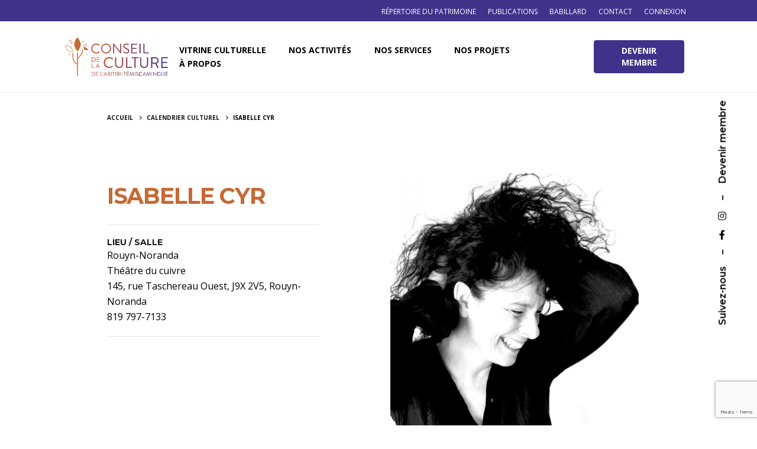

--- FILE ---
content_type: text/html; charset=UTF-8
request_url: https://ccat.qc.ca/calendrier/isabelle-cyr/
body_size: 11986
content:
<!DOCTYPE html>
<html lang="fr-FR" prefix="og: https://ogp.me/ns#">
<head>
	<meta charset="UTF-8">
	<meta name="viewport" content="width=device-width, initial-scale=1.0, maximum-scale=1, user-scalable=no">

	
<!-- SEO par Rank Math - https://s.rankmath.com/home -->
<title>ISABELLE CYR - Conseil de la culture de l&#039;Abitibi-Témiscamingue</title>
<meta name="robots" content="follow, index, max-snippet:-1, max-video-preview:-1, max-image-preview:large"/>
<link rel="canonical" href="https://ccat.qc.ca/calendrier/isabelle-cyr/" />
<meta property="og:locale" content="fr_FR">
<meta property="og:type" content="article">
<meta property="og:title" content="ISABELLE CYR - Conseil de la culture de l&#039;Abitibi-Témiscamingue">
<meta property="og:url" content="https://ccat.qc.ca/calendrier/isabelle-cyr/">
<meta property="og:site_name" content="Conseil de la culture de l&#039;Abitibi-Témiscamingue">
<meta property="article:publisher" content="https://www.facebook.com/cultureat/">
<meta property="og:image" content="https://ccat.qc.ca/wp-content/uploads/2021/05/63d3efb8ee7276867509e88cfef5f9f8db7bcb673b87b434f0585f9552644256-1-1007x1024.jpg">
<meta property="og:image:secure_url" content="https://ccat.qc.ca/wp-content/uploads/2021/05/63d3efb8ee7276867509e88cfef5f9f8db7bcb673b87b434f0585f9552644256-1-1007x1024.jpg">
<meta property="og:image:width" content="1200">
<meta property="og:image:height" content="630">
<meta property="og:image:alt" content="ISABELLE CYR">
<meta property="og:image:type" content="image/png">
<meta name="twitter:card" content="summary_large_image">
<meta name="twitter:title" content="ISABELLE CYR - Conseil de la culture de l&#039;Abitibi-Témiscamingue">
<meta name="twitter:site" content="@CultureAT">
<meta name="twitter:creator" content="@CultureAT">
<meta name="twitter:image" content="https://ccat.qc.ca/wp-content/uploads/2021/02/logo-conseil-de-la-culture-de-l-abitibi-temiscamingue-facebook.png">
<script type="application/ld+json" class="rank-math-schema">{"@context":"https://schema.org","@graph":[{"@type":"Place","@id":"https://ccat.qc.ca/#place","geo":{"@type":"GeoCoordinates","latitude":"48.2393059","longitude":"-79.0202535"},"hasMap":"https://www.google.com/maps/search/?api=1&amp;query=48.2393059,-79.0202535","address":{"@type":"PostalAddress","streetAddress":"150 Avenue du Lac","addressLocality":"Rouyn-Noranda","addressRegion":"QC","postalCode":"J9X 4N5","addressCountry":"Canada"}},{"@type":["NGO","Organization"],"@id":"https://ccat.qc.ca/#organization","name":"Conseil de la culture de l'Abitibi-T\u00e9miscamingue","url":"https://ccat.qc.ca","address":{"@type":"PostalAddress","streetAddress":"150 Avenue du Lac","addressLocality":"Rouyn-Noranda","addressRegion":"QC","postalCode":"J9X 4N5","addressCountry":"Canada"},"logo":{"@type":"ImageObject","url":"https://ccat.qc.ca/wp-content/uploads/2021/02/logo-conseil-de-la-culture-de-l-abitibi-temiscamingue-google.png"},"contactPoint":[{"@type":"ContactPoint","telephone":"1877764.9511","contactType":"customer support"}],"location":{"@id":"https://ccat.qc.ca/#place"}},{"@type":"WebSite","@id":"https://ccat.qc.ca/#website","url":"https://ccat.qc.ca","name":"Conseil de la culture de l'Abitibi-T\u00e9miscamingue","publisher":{"@id":"https://ccat.qc.ca/#organization"},"inLanguage":"fr-FR"},{"@type":"ImageObject","@id":"https://ccat.qc.ca/calendrier/isabelle-cyr/#primaryImage","url":"https://ccat.qc.ca/wp-content/uploads/2021/02/logo-conseil-de-la-culture-de-l-abitibi-temiscamingue-facebook.png","width":"1200","height":"630"},{"@type":"WebPage","@id":"https://ccat.qc.ca/calendrier/isabelle-cyr/#webpage","url":"https://ccat.qc.ca/calendrier/isabelle-cyr/","name":"ISABELLE CYR - Conseil de la culture de l&#039;Abitibi-T\u00e9miscamingue","datePublished":"2021-02-19T00:00:00-05:00","dateModified":"2021-02-19T00:00:00-05:00","isPartOf":{"@id":"https://ccat.qc.ca/#website"},"primaryImageOfPage":{"@id":"https://ccat.qc.ca/calendrier/isabelle-cyr/#primaryImage"},"inLanguage":"fr-FR"}]}</script>
<!-- /Extension Rank Math WordPress SEO -->

<link rel='dns-prefetch' href='//cdn.datatables.net' />
<link rel='dns-prefetch' href='//www.googletagmanager.com' />
<link rel='dns-prefetch' href='//s.w.org' />
<link rel="alternate" type="application/rss+xml" title="Conseil de la culture de l&#039;Abitibi-Témiscamingue &raquo; Flux" href="https://ccat.qc.ca/feed/" />
<link rel="alternate" type="application/rss+xml" title="Conseil de la culture de l&#039;Abitibi-Témiscamingue &raquo; Flux des commentaires" href="https://ccat.qc.ca/comments/feed/" />
		<script type="text/javascript">
			window._wpemojiSettings = {"baseUrl":"https:\/\/s.w.org\/images\/core\/emoji\/13.0.0\/72x72\/","ext":".png","svgUrl":"https:\/\/s.w.org\/images\/core\/emoji\/13.0.0\/svg\/","svgExt":".svg","source":{"concatemoji":"https:\/\/ccat.qc.ca\/wp-includes\/js\/wp-emoji-release.min.js?ver=5.5.17"}};
			!function(e,a,t){var n,r,o,i=a.createElement("canvas"),p=i.getContext&&i.getContext("2d");function s(e,t){var a=String.fromCharCode;p.clearRect(0,0,i.width,i.height),p.fillText(a.apply(this,e),0,0);e=i.toDataURL();return p.clearRect(0,0,i.width,i.height),p.fillText(a.apply(this,t),0,0),e===i.toDataURL()}function c(e){var t=a.createElement("script");t.src=e,t.defer=t.type="text/javascript",a.getElementsByTagName("head")[0].appendChild(t)}for(o=Array("flag","emoji"),t.supports={everything:!0,everythingExceptFlag:!0},r=0;r<o.length;r++)t.supports[o[r]]=function(e){if(!p||!p.fillText)return!1;switch(p.textBaseline="top",p.font="600 32px Arial",e){case"flag":return s([127987,65039,8205,9895,65039],[127987,65039,8203,9895,65039])?!1:!s([55356,56826,55356,56819],[55356,56826,8203,55356,56819])&&!s([55356,57332,56128,56423,56128,56418,56128,56421,56128,56430,56128,56423,56128,56447],[55356,57332,8203,56128,56423,8203,56128,56418,8203,56128,56421,8203,56128,56430,8203,56128,56423,8203,56128,56447]);case"emoji":return!s([55357,56424,8205,55356,57212],[55357,56424,8203,55356,57212])}return!1}(o[r]),t.supports.everything=t.supports.everything&&t.supports[o[r]],"flag"!==o[r]&&(t.supports.everythingExceptFlag=t.supports.everythingExceptFlag&&t.supports[o[r]]);t.supports.everythingExceptFlag=t.supports.everythingExceptFlag&&!t.supports.flag,t.DOMReady=!1,t.readyCallback=function(){t.DOMReady=!0},t.supports.everything||(n=function(){t.readyCallback()},a.addEventListener?(a.addEventListener("DOMContentLoaded",n,!1),e.addEventListener("load",n,!1)):(e.attachEvent("onload",n),a.attachEvent("onreadystatechange",function(){"complete"===a.readyState&&t.readyCallback()})),(n=t.source||{}).concatemoji?c(n.concatemoji):n.wpemoji&&n.twemoji&&(c(n.twemoji),c(n.wpemoji)))}(window,document,window._wpemojiSettings);
		</script>
		<style type="text/css">
img.wp-smiley,
img.emoji {
	display: inline !important;
	border: none !important;
	box-shadow: none !important;
	height: 1em !important;
	width: 1em !important;
	margin: 0 .07em !important;
	vertical-align: -0.1em !important;
	background: none !important;
	padding: 0 !important;
}
</style>
	<link rel='stylesheet' id='wp-block-library-css'  href='https://ccat.qc.ca/wp-includes/css/dist/block-library/style.min.css?ver=5.5.17' type='text/css' media='all' />
<link rel='stylesheet' id='wp-block-library-theme-css'  href='https://ccat.qc.ca/wp-includes/css/dist/block-library/theme.min.css?ver=5.5.17' type='text/css' media='all' />
<link rel='stylesheet' id='contact-form-7-css'  href='https://ccat.qc.ca/wp-content/plugins/contact-form-7/includes/css/styles.css?ver=5.4' type='text/css' media='all' />
<link rel='stylesheet' id='parent-style-css'  href='https://ccat.qc.ca/wp-content/themes/ohio/style.css?ver=1.1' type='text/css' media='all' />
<link rel='stylesheet' id='datatable-style-css'  href='//cdn.datatables.net/1.10.24/css/jquery.dataTables.min.css?ver=5.5.17' type='text/css' media='all' />
<link rel='stylesheet' id='dashicons-css'  href='https://ccat.qc.ca/wp-includes/css/dashicons.min.css?ver=5.5.17' type='text/css' media='all' />
<link rel='stylesheet' id='ohio-style-css'  href='https://ccat.qc.ca/wp-content/themes/ohio-child/style.css?ver=1.0.1' type='text/css' media='all' />
<style id='ohio-style-inline-css' type='text/css'>
.search-global.fixed .ion{color:#ffffff;}.clb-popup.clb-hamburger-nav{background-color:#f4f4f4;}.site-header{border-bottom-style:solid;}.site-header.header-fixed{border-bottom-style:solid;}.clb-page-headline::after{background-color:transparent;}.breadcrumbs .breadcrumbs-slug a,.breadcrumbs .breadcrumbs-slug span,.breadcrumbs .breadcrumbs-slug i{font-size:10px;font-weight:700;}.site-footer .page-container{max-width:1300px}.clb-subscribe-img{background-image:url('https://ccat.qc.ca/wp-content/uploads/2019/10/oh__img100_small-768x492.jpg');background-size:cover;background-position:center center;background-repeat:no-repeat;}.site-footer{color:rgba(255,255,255,0.8);}.site-footer,.site-footer .widgets a,.site-footer .btn-flat{color:rgba(255,255,255,0.8);}.site-footer .widget-title{color:#6a696c;}.site-footer .site-info{font-size:10px;}body{font-family:'Open Sans', sans-serif;}{font-family:'Montserrat', sans-serif;}h1,h2,h3,h4,h5,h6,.box-count,.font-titles,.fullscreen-nav .menu-link,.clb-hamburger-nav .menu .nav-item a,.site-header.mobile-header .main-nav .nav-item,.btn, .button, a.button, input[type="submit"], a.btn-link,.widget_shopping_cart_content .mini-cart-description .mini-cart-item-title > a,.woo-c_product_name > a:not(.woo-c_product_category),.socialbar.inline a,.vc_row .vc-bg-side-text,.counter-box-count{font-family:'Montserrat', sans-serif;}.countdown-box .box-time .box-count,.chart-box-pie-content{font-family:'Montserrat', sans-serif;}.countdown-box .box-time .box-count,.chart-box-pie-content{font-family:'Montserrat', sans-serif;}.countdown-box .box-time .box-count,.chart-box-pie-content{font-family:'Montserrat', sans-serif;}.portfolio-item h4,.portfolio-item h4.title,.portfolio-item h4 a,.portfolio-item-2 h4,.portfolio-item-2 h4.title,.portfolio-item-2 h4 a{font-family:'Montserrat', sans-serif;font-size:inherit;line-height:inherit;}.blog-item h3.title{font-family:'Montserrat', sans-serif;line-height:initial;}.blog-item h3.title a{font-size:initial;}.portfolio-item-2 h4{font-family:'Montserrat', sans-serif;}p.subtitle,.subtitle-font,.heading .subtitle,a.category{font-family:'Montserrat', sans-serif;}span.category > a,div.category > a{font-family:'Montserrat', sans-serif;}.portfolio-item .subtitle-font,.woocommerce ul.products li.product .subtitle-font.category,.woocommerce ul.products li.product .subtitle-font.category > a{font-family:'Montserrat', sans-serif;font-size:inherit;line-height:inherit;}.contact-form.classic input::-webkit-input-placeholder,.contact-form.classic textarea::-webkit-input-placeholder,input.classic::-webkit-input-placeholder,input.classic::-moz-placeholder{font-family:'Montserrat', sans-serif;}.contact-form.classic input::-moz-placeholder,.contact-form.classic textarea::-moz-placeholder{font-family:'Montserrat', sans-serif;}input.classic:-ms-input-placeholder,.contact-form.classic input:-ms-input-placeholder,.contact-form.classic textarea:-ms-input-placeholder{font-family:'Montserrat', sans-serif;}.brand-color,.brand-color-i,.brand-color-hover-i:hover,.brand-color-hover:hover,.has-brand-color-color,.is-style-outline .has-brand-color-color,a:hover,.blog-grid:hover h3 a,.portfolio-item.grid-2:hover h4.title,.fullscreen-nav li a:hover,.socialbar.inline a:hover,.gallery .expand .ion:hover,.close .ion:hover,.accordionItem_title:hover,.tab .tabNav_link:hover,.widget .socialbar a:hover,.social-bar .socialbar a:hover,.share-bar .links a:hover,.widget_shopping_cart_content .buttons a.button:first-child:hover,span.page-numbers.current,a.page-numbers:hover,.main-nav .nav-item.active-main-item > .menu-link,.comment-content a,.page-headline .subtitle b:before,nav.pagination li .page-numbers.active,#mega-menu-wrap > ul .sub-menu > li > a:hover,#mega-menu-wrap > ul .sub-sub-menu > li > a:hover,#mega-menu-wrap > ul > .current-menu-ancestor > a,#mega-menu-wrap > ul .sub-menu:not(.sub-menu-wide) .current-menu-ancestor > a,#mega-menu-wrap > ul .current-menu-item > a,#fullscreen-mega-menu-wrap > ul .current-menu-ancestor > a,#fullscreen-mega-menu-wrap > ul .current-menu-item > a,.woocommerce .woo-my-nav li.is-active a,.portfolio-sorting li a.active,.widget_nav_menu .current-menu-item > a,.widget_pages .current-menu-item > a,.portfolio-item-fullscreen .portfolio-details-date:before,.btn.btn-link:hover,.blog-grid-content .category-holder:after,.clb-page-headline .post-meta-estimate:before,.comments-area .comment-date-and-time:after,.post .entry-content a:not(.wp-block-button__link),.project-page-content .date:before,.pagination li .btn.active,.pagination li .btn.current,.pagination li .page-numbers.active,.pagination li .page-numbers.current,.category-holder:after,.clb-hamburger-nav .menu .nav-item:hover > a.menu-link .ion,.clb-hamburger-nav .menu .nav-item .visible > a.menu-link .ion,.clb-hamburger-nav .menu .nav-item.active > a.menu-link .ion,.clb-hamburger-nav .menu .sub-nav-item:hover > a.menu-link .ion,.clb-hamburger-nav .menu .sub-nav-item .visible > a.menu-link .ion,.clb-hamburger-nav .menu .sub-nav-item.active > a.menu-link .ion,.widgets a,.widgets a *:not(.fab),.pricing:hover .pricing_price_title,.btn-link:focus, a.btn-link:focus,.btn-link:active, a.btn-link:active,.pricing_list_item .ion,a.highlighted,.woocommerce .woocommerce-privacy-policy-text a{color:#40328a;}.brand-border-color,.brand-border-color-hover,.has-brand-color-background-color,.is-style-outline .has-brand-color-color,.wp-block-button__link:hover,.custom-cursor .circle-cursor--outer,.btn-brand, .btn:not(.btn-link):hover,.btn-brand:active, .btn:not(.btn-link):active,.btn-brand:focus, .btn:not(.btn-link):focus,a.button:hover,button.button:hover,.pricing:hover .btn.btn-brand{border-color:#40328a;}.brand-bg-color,.brand-bg-color-after,.brand-bg-color-before,.brand-bg-color-hover,.brand-bg-color-i,.brand-bg-color-hover-i,.btn-brand:not(.btn-outline),.has-brand-color-background-color,a.brand-bg-color,.wp-block-button__link:hover,.widget_price_filter .ui-slider-range,.widget_price_filter .ui-slider-handle:after,.main-nav .nav-item:before,.main-nav .nav-item.current-menu-item:before,.widget_calendar caption,.tag:hover,.page-headline .tags .tag,.radio input:checked + .input:after,.menu-list-details .tag,.custom-cursor .circle-cursor--inner,.custom-cursor .circle-cursor--inner.cursor-link-hover,.btn-round:before,.btn:not(.btn-link):hover,.btn:not(.btn-link):active,.btn:not(.btn-link):focus,button.button:not(.btn-link):hover,a.button:not(.btn-link):hover,.btn.btn-flat:hover,.btn.btn-flat:focus,.btn.btn-outline:hover,nav.pagination li .btn.active:hover,.tag:not(body):hover,.tag-cloud-link:hover,.pricing_price_time:hover,.pricing:hover .btn.btn-brand{background-color:#40328a;} @media screen and (min-width:1025px){} @media screen and (min-width:769px) and (max-width:1024px){} @media screen and (max-width:768px){}
</style>
<script type='text/javascript' src='https://ccat.qc.ca/wp-includes/js/jquery/jquery.js?ver=1.12.4-wp' id='jquery-core-js'></script>
<script type='text/javascript' src='https://www.googletagmanager.com/gtag/js?id=UA-8466355-19' id='google_gtagjs-js' async></script>
<script type='text/javascript' id='google_gtagjs-js-after'>
window.dataLayer = window.dataLayer || [];function gtag(){dataLayer.push(arguments);}
gtag('js', new Date());
gtag('config', 'UA-8466355-19');
</script>
<link rel="EditURI" type="application/rsd+xml" title="RSD" href="https://ccat.qc.ca/xmlrpc.php?rsd" />
<link rel="wlwmanifest" type="application/wlwmanifest+xml" href="https://ccat.qc.ca/wp-includes/wlwmanifest.xml" /> 
<link rel='shortlink' href='https://ccat.qc.ca/?p=57785' />
<link rel="alternate" type="application/json+oembed" href="https://ccat.qc.ca/wp-json/oembed/1.0/embed?url=https%3A%2F%2Fccat.qc.ca%2Fcalendrier%2Fisabelle-cyr%2F" />
<link rel="alternate" type="text/xml+oembed" href="https://ccat.qc.ca/wp-json/oembed/1.0/embed?url=https%3A%2F%2Fccat.qc.ca%2Fcalendrier%2Fisabelle-cyr%2F&#038;format=xml" />
<meta name="generator" content="Site Kit by Google 1.99.0" /><style type="text/css">.recentcomments a{display:inline !important;padding:0 !important;margin:0 !important;}</style><link rel="icon" href="https://ccat.qc.ca/wp-content/uploads/2021/02/cropped-favicon-conseil-de-la-culture-de-l-abitibi-temiscamingue-32x32.png" sizes="32x32" />
<link rel="icon" href="https://ccat.qc.ca/wp-content/uploads/2021/02/cropped-favicon-conseil-de-la-culture-de-l-abitibi-temiscamingue-192x192.png" sizes="192x192" />
<link rel="apple-touch-icon" href="https://ccat.qc.ca/wp-content/uploads/2021/02/cropped-favicon-conseil-de-la-culture-de-l-abitibi-temiscamingue-180x180.png" />
<meta name="msapplication-TileImage" content="https://ccat.qc.ca/wp-content/uploads/2021/02/cropped-favicon-conseil-de-la-culture-de-l-abitibi-temiscamingue-270x270.png" />
</head>
<body class="calendrier-template-default single single-calendrier postid-57785 wp-embed-responsive group-blog ohio-theme-2-0-0 with-header-1 with-spacer elementor-default elementor-kit-87030">
	
<div class="page-preloader hide" id="page-preloader">
		<svg class="spinner" viewBox="0 0 50 50">
  							<circle class="path" cx="25" cy="25" r="20" fill="none" stroke-width="4"></circle>
						</svg></div>	
		
    <div class="clb-social">
        <ul class="clb-social-holder font-titles icons"> 
            <li class="clb-social-holder-follow">Suivez-nous</li>
            <li class="clb-social-holder-dash">&ndash;</li>
                                                    <li>
                            <a target="_blank" href=" https://www.facebook.com/cultureat/" class="facebook">
                                <i class='fab fa-facebook-f'></i>                             </a>
                        </li>
                                                                            <li>
                            <a target="_blank" href=" https://www.instagram.com/conseilcultureat/" class="instagram">
                                <i class='fab fa-instagram'></i>                             </a>
                        </li>
                                                                <li class="clb-social-holder-dash">&ndash;</li>
                <li class="clb-social-holder-follow"><a href="https://ccat.qc.ca/compte/inscription/">Devenir membre</a></li>
                    </ul>
    </div>
	<div class="circle-cursor circle-cursor--outer"></div>
	<div class="circle-cursor circle-cursor--inner"></div>
	<div id="page" class="site">
		<a class="skip-link screen-reader-text" href="#main">Skip to content</a>
				<style>
	.top-bar {
background-color: #403289;
position: relative;
height: auto;
color: white;
}
.top-bar ul {
	list-style: none;
}
.top-bar li {
	display: inline-block;
	padding: 5px 10px;
	float: right;
}
.top-bar li a{
font-size: 12px;
text-transform: uppercase;
font-weight: 500;
}
.top-bar li a:hover {
color: #8e86b7;
}
</style>
<nav class="top-bar" data-topbar role="navigation">
	<div class="page-container">
		<div class="row">
			<div class="col-md-12">
				<section class="top-bar-section navbar-right">
					<ul id="menu-menu-secondaire" class="menu"><li id="nav-menu-item-87559-69738e96eddd3" class="mega-menu-item nav-item menu-item-depth-0 "><a href="https://ccat.qc.ca/compte/connexion/" class="menu-link main-menu-link item-title"><span>Connexion</span></a></li>
<li id="nav-menu-item-85787-69738e96ede61" class="mega-menu-item nav-item menu-item-depth-0 "><a href="https://ccat.qc.ca/a-propos/equipe/" class="menu-link main-menu-link item-title"><span>Contact</span></a></li>
<li id="nav-menu-item-76361-69738e96edeaf" class="mega-menu-item nav-item menu-item-depth-0 "><a href="https://ccat.qc.ca/ressources/babillard/" class="menu-link main-menu-link item-title"><span>Babillard</span></a></li>
<li id="nav-menu-item-82666-69738e96edeee" class="mega-menu-item nav-item menu-item-depth-0 "><a href="https://ccat.qc.ca/ressources/publications/" class="menu-link main-menu-link item-title"><span>Publications</span></a></li>
<li id="nav-menu-item-101136-69738e96edf2a" class="mega-menu-item nav-item menu-item-depth-0 "><a href="https://patrimoine.ccat.qc.ca" class="menu-link main-menu-link item-title"><span>Répertoire du patrimoine</span></a></li>
</ul>				</section>
			</div>
		</div>
	</div>
</nav>
		

		
<header id="masthead" class="site-header header-1 extended-menu"
	 data-header-fixed="true"		 data-fixed-initial-offset="150">

	<div class="header-wrap page-container">
		<div class="header-wrap-inner">
			<div class="left-part">
													<div class="mobile-hamburger">
						
<!-- Fullscreen -->
<div class="clb-hamburger btn-round btn-round-light dark-mode-reset" tabindex="1">
	<i class="ion">
		<a href="#" class="clb-hamburger-holder" aria-controls="site-navigation" aria-expanded="false">
			<span class="_shape"></span>
			<span class="_shape"></span>
		</a>	
	</i>
</div>					</div>
								
<div class="site-branding">
	<a class="site-title font-titles" href="https://ccat.qc.ca/" rel="home">
		<div class="logo with-mobile">
							<img src="https://ccat.qc.ca/wp-content/uploads/2021/01/conseil-de-la-culture-abitibi-temiscamingue_logo_couleur.svg" class=" svg-logo"  srcset="https://ccat.qc.ca/wp-content/uploads/2021/01/conseil-de-la-culture-abitibi-temiscamingue_logo_couleur.svg 2x" alt="Conseil de la culture de l&#039;Abitibi-Témiscamingue" >
				
				
					</div>
		<div class="fixed-logo">
							<img src="https://ccat.qc.ca/wp-content/uploads/2021/01/conseil-de-la-culture-abitibi-temiscamingue_logo_couleur.svg"  class="svg-logo" srcset="https://ccat.qc.ca/wp-content/uploads/2021/01/conseil-de-la-culture-abitibi-temiscamingue_logo_couleur.svg 2x" alt="Conseil de la culture de l&#039;Abitibi-Témiscamingue">
					</div>
				<div class="mobile-logo">
			<img src="https://ccat.qc.ca/wp-content/uploads/2021/01/conseil-de-la-culture-abitibi-temiscamingue_logo_couleur.svg" class=" svg-logo" alt="Conseil de la culture de l&#039;Abitibi-Témiscamingue">

			
		</div>
						<div class="fixed-mobile-logo">
			<img src="https://ccat.qc.ca/wp-content/uploads/2021/01/conseil-de-la-culture-abitibi-temiscamingue_logo_couleur.svg" class=" svg-logo" alt="Conseil de la culture de l&#039;Abitibi-Témiscamingue">
		</div>
				<div class="for-onepage">
			<span class="dark hidden">
									Conseil de la culture de l&#039;Abitibi-Témiscamingue							</span>
			<span class="light hidden">
									<img src="https://ccat.qc.ca/wp-content/uploads/2021/01/conseil-de-la-culture-abitibi-temiscamingue_logo_couleur.svg"  class="svg-logo" srcset="https://ccat.qc.ca/wp-content/uploads/2021/01/conseil-de-la-culture-abitibi-temiscamingue_logo_couleur.svg 2x" alt="Conseil de la culture de l&#039;Abitibi-Témiscamingue">
							</span>
		</div>
	</a>
</div>	
			</div>

	        <div class="right-part">
	            
<nav id="site-navigation" class="main-nav">

    <!-- Mobile overlay -->
    <div class="mbl-overlay menu-mbl-overlay">
        <div class="mbl-overlay-bg"></div>

        <!-- Close bar -->
        <div class="close-bar text-left">
            <div class="btn-round btn-round-light clb-close" tabindex="0">
                <i class="ion ion-md-close"></i>
            </div>

            <!-- Search -->
            
        </div>
        <div class="mbl-overlay-container">

            <!-- Navigation -->
            <div id="mega-menu-wrap" class="main-nav-container">

                <ul id="primary-menu" class="menu"><li id="nav-menu-item-21380-69738e9710fcf" class="mega-menu-item nav-item menu-item-depth-0 has-submenu "><a href="#" class="menu-link main-menu-link item-title"><span>Vitrine culturelle</span><div class="has-submenu-icon"><i class="menu-plus ion ion-md-add"></i></div></a>
<div class="sub-nav"><ul class="menu-depth-1 sub-menu sub-nav-group" >
	<li id="nav-menu-item-21707-69738e971108a" class="mega-menu-item sub-nav-item menu-item-depth-1 "><a href="https://ccat.qc.ca/vitrine/calendrier-culturel/" class="menu-link sub-menu-link"><span>Calendrier culturel</span></a></li>
	<li id="nav-menu-item-26378-69738e97110ca" class="mega-menu-item sub-nav-item menu-item-depth-1 "><a href="https://ccat.qc.ca/vitrine/bottin-culturel/" class="menu-link sub-menu-link"><span>Bottin culturel</span></a></li>
	<li id="nav-menu-item-21916-69738e97110f9" class="mega-menu-item sub-nav-item menu-item-depth-1 "><a href="https://ccat.qc.ca/vitrine/actualites/" class="menu-link sub-menu-link"><span>Actualités</span></a></li>
	<li id="nav-menu-item-64397-69738e9711123" class="mega-menu-item sub-nav-item menu-item-depth-1 "><a href="https://ccat.qc.ca/vitrine/marche-culturel/" class="menu-link sub-menu-link"><span>Marché culturel</span></a></li>
	<li id="nav-menu-item-26710-69738e971114a" class="mega-menu-item sub-nav-item menu-item-depth-1 "><a href="https://ccat.qc.ca/vitrine/realisations-culturelles/" class="menu-link sub-menu-link"><span>Réalisations culturelles</span></a></li>
</ul></div>
</li>
<li id="nav-menu-item-77047-69738e97111e0" class="mega-menu-item nav-item menu-item-depth-0 has-submenu "><a href="#" class="menu-link main-menu-link item-title"><span>Nos activités</span><div class="has-submenu-icon"><i class="menu-plus ion ion-md-add"></i></div></a>
<div class="sub-nav"><ul class="menu-depth-1 sub-menu sub-nav-group" >
	<li id="nav-menu-item-78012-69738e971121c" class="mega-menu-item sub-nav-item menu-item-depth-1 "><a href="https://ccat.qc.ca/nos-activites/programmation/" class="menu-link sub-menu-link"><span>Programmation</span></a></li>
	<li id="nav-menu-item-101049-69738e9711246" class="mega-menu-item sub-nav-item menu-item-depth-1 "><a href="https://ccat.qc.ca/projet/prix-dexcellence-en-arts-et-culture-edition-2026/" class="menu-link sub-menu-link"><span>Prix d’excellence</span></a></li>
</ul></div>
</li>
<li id="nav-menu-item-60020-69738e97112c3" class="mega-menu-item nav-item menu-item-depth-0 has-submenu "><a href="#" class="menu-link main-menu-link item-title"><span>Nos services</span><div class="has-submenu-icon"><i class="menu-plus ion ion-md-add"></i></div></a>
<div class="sub-nav"><ul class="menu-depth-1 sub-menu sub-nav-group" >
	<li id="nav-menu-item-99340-69738e9711376" class="mega-menu-item sub-nav-item menu-item-depth-1 "><a href="https://ccat.qc.ca/projet/programme-de-partenariat-territorial-2025/" class="menu-link sub-menu-link"><span>Programme de partenariat territorial</span></a></li>
	<li id="nav-menu-item-84926-69738e97113bd" class="mega-menu-item sub-nav-item menu-item-depth-1 "><a href="https://ccat.qc.ca/services/formation-continue/abitibi-temiscamingue/" class="menu-link sub-menu-link"><span>Formation continue | Abitibi-Témiscamingue</span></a></li>
	<li id="nav-menu-item-84928-69738e97113ee" class="mega-menu-item sub-nav-item menu-item-depth-1 "><a href="https://ccat.qc.ca/services/formation-continue/baie-james/" class="menu-link sub-menu-link"><span>Formation continue | Baie-James</span></a></li>
	<li id="nav-menu-item-95240-69738e971142b" class="mega-menu-item sub-nav-item menu-item-depth-1 "><a href="https://ccat.qc.ca/services/ressources-aide/appels-de-projet/" class="menu-link sub-menu-link"><span>Appels de projets</span></a></li>
	<li id="nav-menu-item-21854-69738e9711455" class="mega-menu-item sub-nav-item menu-item-depth-1 "><a href="https://ccat.qc.ca/services/ressources-aide/" class="menu-link sub-menu-link"><span>Boîte à outils</span></a></li>
	<li id="nav-menu-item-90288-69738e971147a" class="mega-menu-item sub-nav-item menu-item-depth-1 "><a href="https://ccat.qc.ca/services/soutien-conseil/" class="menu-link sub-menu-link"><span>Soutien-conseil</span></a></li>
</ul></div>
</li>
<li id="nav-menu-item-21860-69738e97114ac" class="mega-menu-item nav-item menu-item-depth-0 "><a href="https://ccat.qc.ca/nos-projets/" class="menu-link main-menu-link item-title"><span>Nos projets</span></a></li>
<li id="nav-menu-item-77060-69738e971153c" class="mega-menu-item nav-item menu-item-depth-0 has-submenu "><a href="#" class="menu-link main-menu-link item-title"><span>À propos</span><div class="has-submenu-icon"><i class="menu-plus ion ion-md-add"></i></div></a>
<div class="sub-nav"><ul class="menu-depth-1 sub-menu sub-nav-group" >
	<li id="nav-menu-item-77062-69738e9711575" class="mega-menu-item sub-nav-item menu-item-depth-1 "><a href="https://ccat.qc.ca/a-propos/mission/" class="menu-link sub-menu-link"><span>Mission</span></a></li>
	<li id="nav-menu-item-77061-69738e971159e" class="mega-menu-item sub-nav-item menu-item-depth-1 "><a href="https://ccat.qc.ca/a-propos/equipe/" class="menu-link sub-menu-link"><span>Équipe</span></a></li>
	<li id="nav-menu-item-98322-69738e97115c3" class="mega-menu-item sub-nav-item menu-item-depth-1 "><a href="https://ccat.qc.ca/emplois/" class="menu-link sub-menu-link"><span>Emplois</span></a></li>
	<li id="nav-menu-item-86371-69738e97115e8" class="mega-menu-item sub-nav-item menu-item-depth-1 "><a href="https://ccat.qc.ca/category/blogue-du-ccat/" class="menu-link sub-menu-link"><span>Le blogue du CCAT</span></a></li>
</ul></div>
</li>
</ul>            </div>

            <!-- Copyright -->
            <div class="copyright">
                © 2020, CCAT                <br>
                Web + Programmation <a href="https://equipelebleu.com" target="_blank">LEBLEU</a>            </div>
            
            
            
            <!-- Social links -->
                    </div>

        <!-- Mobile social icons -->
        
    <div class="clb-social">
        <ul class="clb-social-holder font-titles icons"> 
            <li class="clb-social-holder-follow">Suivez-nous</li>
            <li class="clb-social-holder-dash">&ndash;</li>
                                                    <li>
                            <a target="_blank" href=" https://www.facebook.com/cultureat/" class="facebook">
                                <i class='fab fa-facebook-f'></i>                             </a>
                        </li>
                                                                            <li>
                            <a target="_blank" href=" https://www.instagram.com/conseilcultureat/" class="instagram">
                                <i class='fab fa-instagram'></i>                             </a>
                        </li>
                                                                <li class="clb-social-holder-dash">&ndash;</li>
                <li class="clb-social-holder-follow"><a href="https://ccat.qc.ca/compte/inscription/">Devenir membre</a></li>
                    </ul>
    </div>
    </div>
</nav>
	            
	            




<ul class="menu-optional">
	<li class="btn-optional-holder">
					<a href="https://ccat.qc.ca/espace-membre/" class="btn btn-small btn-optional">
				Devenir membre
			</a>
					</li>
			<li>
			
		</li>
		</ul>

								
	            <div class="close-menu"></div>
	        </div>
    	</div>
	</div>
</header>

		
		
		<div id="content" class="site-content" data-mobile-menu-resolution="1024">
						<div class="header-cap"></div>
			



<div class="breadcrumbs">
	<div class="page-container">
		<div class="vc_row">
			<div class="breadcrumbs-holder">
				<div class="vc_col-md-12">
					<ol class="breadcrumbs-slug" itemscope="" itemtype="http://schema.org/BreadcrumbList">
						<li itemprop="itemListElement" itemscope="" itemtype="http://schema.org/ListItem">
							<a itemprop="item" href="https://ccat.qc.ca">
								<span itemprop="name">Accueil</span>
							</a>
							<i class="ion ion-ios-arrow-forward"></i>
							<meta itemprop="position" content="1">
						</li>
						<li itemprop="itemListElement" itemscope="" itemtype="http://schema.org/ListItem">
							<a itemprop="item" href="https://ccat.qc.ca/vitrine/calendrier-culturel/">
								<span itemprop="name">Calendrier culturel</span>
							</a>
							<i class="ion ion-ios-arrow-forward"></i>
							<meta itemprop="position" content="2">
						</li>
						<li itemprop="itemListElement" itemscope="" itemtype="http://schema.org/ListItem">
							<span itemprop="name" class="active">ISABELLE CYR</span>
							<meta itemprop="position" content="3">
						</li>
					</ol>
				</div>
			</div>
		</div>
	</div>
</div>

<div class="project-page clb-page-headline without-cap text-left subheader_included headline-with-parallax ">
	<div class="clb-page-headline-holder pt-0">
		<div class="page-container">
			<div class="project-page-content pb-0 pt-0">
				<div class="vc_row">

					<div class="vc_col-md-5 vc_col-xs-12">
																			<span class="date">
															</span>
																		<div class="project-title">
							<h1 class="headline">ISABELLE CYR</h1>
							<figure class="wp-block-table">
								<table>
									<tbody>
																																									<tr>
												<td>
													<div class="mt-10 mb-10">
														<h6 class="project-meta-title mb-0 mt-0">Lieu / salle</h6>
																													Rouyn-Noranda<br>
																																											Théâtre du cuivre<br>
																																											145, rue Taschereau Ouest, J9X 2V5, Rouyn-Noranda<br>
																																											819 797-7133																											</div>
												</td>
											</tr>
																													</tbody>
								</table>
							</figure>
						</div>
					</div>

					<div class="vc_col-md-push-1 vc_col-md-6 vc_col-xs-12">
																			<div class="project-description">
								<img src="https://ccat.qc.ca/wp-content/uploads/2021/05/63d3efb8ee7276867509e88cfef5f9f8db7bcb673b87b434f0585f9552644256-1-1007x1024.jpg" alt="">
															</div>
											</div>
				</div>
			</div>
		</div>
	</div>
</div>


	<div class="page-container">
		<div class="vc_row">
			<div class="vc_col-xs-12 mb-60 texte">
				<h4>Description</h4>
				Isabelle, l'envoûtante, la douce, la belle et la bête de scène, lucide, romantique et émouvante, entre la musique et le conte, nous faitvoir le monde à travers ses yeux emplis de poésie, d'intensité, d'audace et d'humour. Sa voix riche et enveloppante se mêle au piano, au violoncelle et aux percussions. Isabelle charme et ensorcèle. Son univers nous habite bien au-delà du spectacle. Elle sera accompagnée d'une violoncelliste et de son complice, musicien émérite et auteur-compositeur originaire du Témiscamingue, Yves Marchand.				<figure class="wp-block-table">
					<table>
						<tbody>
															<tr>
									<td>Cout</td>
									<td>21.40</td>
								</tr>
																						<tr>
									<td>Billetterie</td>
									<td>
																					TicketAcces.net<br>
																															<a href="https://theatreducuivre.ticketacces.net/fr/organisation/representations/index.cfm?EvenementID=1877" target="_blank">Lien</a><br>
																			</td>
								</tr>
																													<tr>
									<td>Contact</td>
									<td>
																																							</td>
								</tr>
																						<tr>
									<td>Liens</td>
									<td>
																					<a href="https://theatreducuivre.ticketacces.net/fr/organisation/representations/index.cfm?EvenementID=1877" target="_blank">Consulter le site Web de l'événement</a><br>
																													</td>
								</tr>
													</tbody>
					</table>
				</figure>

													<h4>Représentations</h4>
											<p>
																						<span>19 février 2021</span>
														<br>20 h						</p>
									
				<div class="clear mt-30"></div>
	<div class="signalerPageLien">
				<a href="#" role="signalerPage"><i class="fas fa-exclamation-triangle"></i> Signaler cette page pour erreur ou contenu inapproprié</a><br>
	</div>
<div class="signalerPage">
	<form action="https://ccat.qc.ca/calendrier/isabelle-cyr/" method="post" class="mt-10" data-role="form-signalement">
		<input type="text" name="firstname" class="firstname" />
		<input type="text" name="lastname" class="lastname" />
		<fieldset>
			<div class="acf-field acf-field-select">
				<div class="acf-label"><label for="artiste"><strong>Explication</strong></label></div>
				<div class="acf-input">
					<textarea id="explication" name="explication" rows="8"></textarea>
				</div>
			</div>
			<p class="woocommerce-form-row form-row">
				<button type="submit" class="btn" name="envoyer" value="Envoyer">Envoyer</button>
			</p>
		</fieldset>
		<input type="hidden" name="token" value="">
	</form>
	<script src="https://www.google.com/recaptcha/api.js?render=6Lc24G8qAAAAABZedAfLEY0j8VXPmcETmSPScSwz"></script>
	<script>
		const formSignalement = document.querySelector('[data-role="form-signalement"]');
		if (formSignalement) {
			formSignalement.addEventListener('submit', function (e) {
				e.preventDefault();
				document.querySelector('button[type="submit"]').setAttribute('disabled', 'disabled');
				grecaptcha.execute('6Lc24G8qAAAAABZedAfLEY0j8VXPmcETmSPScSwz', { action: 'submit' }).then(token => {
					document.querySelector('input[name="token"]').value = token;
                    formSignalement.submit();
				});
			});
		}
	</script>
	</div>			</div>
		</div>
	</div>


	<script type="application/ld+json">
		{
		"@context": "https://schema.org",
		"@type": "Event",
		"location": {
			"@type": "Place",
			"address": {
			"@type": "PostalAddress",
			"addressLocality": "Rouyn-Noranda",
			"addressRegion": "QC",
			"streetAddress": "145, rue Taschereau Ouest, J9X 2V5, Rouyn-Noranda"
			},
			"name": "Théâtre du cuivre"
		},
		"performer": {
			"@type": "Person",
			"name": ""
		},
		"name": "ISABELLE CYR",
		"offers": {
			"@type": "Offer",
			"price": "21.40",
			"priceCurrency": "CAD",
			"url": "https://theatreducuivre.ticketacces.net/fr/organisation/representations/index.cfm?EvenementID=1877"
		},
		"startDate": "2021-02-19",
		"endDate": "2021-02-19",
		"image": [
			"https://ccat.qc.ca/wp-content/uploads/2021/05/63d3efb8ee7276867509e88cfef5f9f8db7bcb673b87b434f0585f9552644256-1-1007x1024.jpg"
       	]
		}
	</script>

		</div>
		<footer id="colophon" class="site-footer clb__dark_section">
		<div class="page-container">
		<div class="widgets vc_row">
							<div class="vc_col-md-4 vc_col-sm-12 widgets-column">
					<ul><li id="ohio_widget_logo-2" class="widget widget_ohio_widget_logo">				<div class="theme-logo ">
					<a href="https://ccat.qc.ca/">
											<img src="https://ccat.qc.ca/wp-content/uploads/2020/10/ccat-logo-blanc.svg" class="main-logo  svg-logo" alt="Conseil de la culture de l&#039;Abitibi-Témiscamingue">
																</a>
				</div>
			</li>
<li id="text-2" class="widget widget_text">			<div class="textwidget"><p>Organisme à but non lucratif, le Conseil de la culture de l&rsquo;Abitibi-Témiscamingue (CCAT), qui compte actuellement environ 300 membres, regroupe des organismes, des artistes et des travailleurs culturels en provenance des différentes disciplines auprès desquelles il intervient.</p>
</div>
		</li>
</ul>
				</div>
			
			
							<div class="vc_col-md-3 vc_col-sm-6 widgets-column vc_col-md-push-1">
					<ul><li id="custom_html-5" class="widget_text widget widget_custom_html"><h3 class="title widget-title">Nous joindre</h3><div class="textwidget custom-html-widget"><p>
150, Avenue du Lac<br>
Rouyn-Noranda J9X 4N5
</p>
<p>
TÉLÉPHONE : <a href="tel:8197649511">819 764.9511</a><br>
SANS FRAIS : <a href="tel:18777649511">1 877 764.9511</a>
</p>
<p>
<a href="mailto:info@ccat.qc.ca">info@ccat.qc.ca</a>	
</p>
<p>
<a href="https://www.facebook.com/cultureat/" target="_blank" rel="noopener noreferrer"><i class="fab fa-facebook-f"></i></a>
<a href="https://twitter.com/CultureAT" style="margin-left: 10px" target="_blank" rel="noopener noreferrer"><i class="fab fa-twitter"></i></a>
</p>
</div></li>
</ul>
				</div>
			
							<div class="vc_col-md-4 vc_col-sm-6 widgets-column">
					<ul><li id="media_image-3" class="widget widget_media_image"><h3 class="title widget-title">Nos partenaires</h3><img width="200" height="38" src="https://ccat.qc.ca/wp-content/uploads/2020/05/quebec-logo.png" class="image wp-image-20678  attachment-full size-full" alt="" loading="lazy" style="max-width: 100%; height: auto;" /></li>
</ul>
				</div>
					</div>
	</div>
				<div class="site-info ">
			<div class="page-container">
				<div class="vc_row">
					<div class="vc_col-md-12">
						<div class="site-info-holder">
															<div class="left">
									© 2020, CCAT								</div>
								<div class="right">
									Web + Programmation <a href="https://equipelebleu.com" target="_blank">LEBLEU</a>								</div>
													</div>
					</div>
				</div>
			</div>
		</div>
	</footer>
	</div>

	
	
	
	<div class="clb-popup container-loading custom-popup">
		<div class="close-bar">
			<div class="btn-round clb-close" tabindex="0">
				<i class="ion ion-md-close"></i>
			</div>
		</div>
		<div class="clb-popup-holder">
			
		</div>
	</div>

	
	
	<style type="text/css"></style><link rel='stylesheet' id='ionicons-css'  href='https://ccat.qc.ca/wp-content/themes/ohio/assets/fonts/ionicons/css/ionicons.min.css?ver=5.5.17' type='text/css' media='all' />
<link rel='stylesheet' id='fontawesome-font-css'  href='https://ccat.qc.ca/wp-content/themes/ohio/assets/fonts/fa/css/fontawesome.min.css?ver=5.5.17' type='text/css' media='all' />
<link rel='stylesheet' id='ohio-global-fonts-css'  href='//fonts.googleapis.com/css?family=Open+Sans%3A800i%2C800%2C700i%2C700%2C600i%2C600%2C400i%2C400%2C300i%2C300%7CMontserrat%3A900i%2C900%2C800i%2C800%2C700i%2C700%2C600i%2C600%2C500i%2C500%2C400i%2C400%2C300i%2C300%2C200i%2C200%2C100i%2C100%26display%3Dswap&#038;ver=5.5.17' type='text/css' media='all' />
<script type='text/javascript' src='https://ccat.qc.ca/wp-includes/js/dist/vendor/wp-polyfill.min.js?ver=7.4.4' id='wp-polyfill-js'></script>
<script type='text/javascript' id='wp-polyfill-js-after'>
( 'fetch' in window ) || document.write( '<script src="https://ccat.qc.ca/wp-includes/js/dist/vendor/wp-polyfill-fetch.min.js?ver=3.0.0"></scr' + 'ipt>' );( document.contains ) || document.write( '<script src="https://ccat.qc.ca/wp-includes/js/dist/vendor/wp-polyfill-node-contains.min.js?ver=3.42.0"></scr' + 'ipt>' );( window.DOMRect ) || document.write( '<script src="https://ccat.qc.ca/wp-includes/js/dist/vendor/wp-polyfill-dom-rect.min.js?ver=3.42.0"></scr' + 'ipt>' );( window.URL && window.URL.prototype && window.URLSearchParams ) || document.write( '<script src="https://ccat.qc.ca/wp-includes/js/dist/vendor/wp-polyfill-url.min.js?ver=3.6.4"></scr' + 'ipt>' );( window.FormData && window.FormData.prototype.keys ) || document.write( '<script src="https://ccat.qc.ca/wp-includes/js/dist/vendor/wp-polyfill-formdata.min.js?ver=3.0.12"></scr' + 'ipt>' );( Element.prototype.matches && Element.prototype.closest ) || document.write( '<script src="https://ccat.qc.ca/wp-includes/js/dist/vendor/wp-polyfill-element-closest.min.js?ver=2.0.2"></scr' + 'ipt>' );
</script>
<script type='text/javascript' src='https://ccat.qc.ca/wp-includes/js/dist/i18n.min.js?ver=4ab02c8fd541b8cfb8952fe260d21f16' id='wp-i18n-js'></script>
<script type='text/javascript' src='https://ccat.qc.ca/wp-includes/js/dist/vendor/lodash.min.js?ver=4.17.21' id='lodash-js'></script>
<script type='text/javascript' id='lodash-js-after'>
window.lodash = _.noConflict();
</script>
<script type='text/javascript' src='https://ccat.qc.ca/wp-includes/js/dist/url.min.js?ver=d80b474ffb72c3b6933165cc1b3419f6' id='wp-url-js'></script>
<script type='text/javascript' src='https://ccat.qc.ca/wp-includes/js/dist/hooks.min.js?ver=63769290dead574c40a54748f22ada71' id='wp-hooks-js'></script>
<script type='text/javascript' id='wp-api-fetch-js-translations'>
( function( domain, translations ) {
	var localeData = translations.locale_data[ domain ] || translations.locale_data.messages;
	localeData[""].domain = domain;
	wp.i18n.setLocaleData( localeData, domain );
} )( "default", {"translation-revision-date":"2022-11-03 13:14:29+0000","generator":"GlotPress\/4.0.1","domain":"messages","locale_data":{"messages":{"":{"domain":"messages","plural-forms":"nplurals=2; plural=n > 1;","lang":"fr"},"You are probably offline.":["Vous \u00eates probablement hors ligne."],"Media upload failed. If this is a photo or a large image, please scale it down and try again.":["Le t\u00e9l\u00e9versement du m\u00e9dia a \u00e9chou\u00e9. S\u2019il s\u2019agit d\u2019une photo ou d\u2019une grande image, veuillez la redimensionner puis r\u00e9essayer."],"An unknown error occurred.":["Une erreur inconnue est survenue."],"The response is not a valid JSON response.":["La r\u00e9ponse n\u2019est pas une r\u00e9ponse JSON valide."]}},"comment":{"reference":"wp-includes\/js\/dist\/api-fetch.js"}} );
</script>
<script type='text/javascript' src='https://ccat.qc.ca/wp-includes/js/dist/api-fetch.min.js?ver=0bb73d10eeea78a4d642cdd686ca7f59' id='wp-api-fetch-js'></script>
<script type='text/javascript' id='wp-api-fetch-js-after'>
wp.apiFetch.use( wp.apiFetch.createRootURLMiddleware( "https://ccat.qc.ca/wp-json/" ) );
wp.apiFetch.nonceMiddleware = wp.apiFetch.createNonceMiddleware( "12258cafe5" );
wp.apiFetch.use( wp.apiFetch.nonceMiddleware );
wp.apiFetch.use( wp.apiFetch.mediaUploadMiddleware );
wp.apiFetch.nonceEndpoint = "https://ccat.qc.ca/wp-admin/admin-ajax.php?action=rest-nonce";
</script>
<script type='text/javascript' id='contact-form-7-js-extra'>
/* <![CDATA[ */
var wpcf7 = [];
/* ]]> */
</script>
<script type='text/javascript' src='https://ccat.qc.ca/wp-content/plugins/contact-form-7/includes/js/index.js?ver=5.4' id='contact-form-7-js'></script>
<script type='text/javascript' src='https://ccat.qc.ca/wp-content/themes/ohio-child/js/script.js?ver=5.5.17' id='ohi-child-script-js'></script>
<script type='text/javascript' src='//cdn.datatables.net/1.10.24/js/jquery.dataTables.min.js?ver=5.5.17' id='datatable-script-js'></script>
<script type='text/javascript' src='https://ccat.qc.ca/wp-includes/js/wp-embed.min.js?ver=5.5.17' id='wp-embed-js'></script>
<script type='text/javascript' src='https://ccat.qc.ca/wp-includes/js/imagesloaded.min.js?ver=4.1.4' id='imagesloaded-js'></script>
<script type='text/javascript' src='https://ccat.qc.ca/wp-includes/js/masonry.min.js?ver=4.2.2' id='masonry-js'></script>
<script type='text/javascript' src='https://ccat.qc.ca/wp-includes/js/jquery/jquery.masonry.min.js?ver=3.1.2b' id='jquery-masonry-js'></script>
<script type='text/javascript' src='https://ccat.qc.ca/wp-content/themes/ohio/assets/js/libs/jquery.clb-slider.js?ver=5.5.17' id='ohio-slider-js'></script>
<script type='text/javascript' src='https://ccat.qc.ca/wp-content/themes/ohio/assets/js/libs/jquery.mega-menu.min.js?ver=5.5.17' id='jquery-mega-menu-js'></script>
<script type='text/javascript' id='ohio-main-js-extra'>
/* <![CDATA[ */
var ohioVariables = {"url":"https:\/\/ccat.qc.ca\/wp-admin\/admin-ajax.php","view_cart":"View Cart","add_to_cart_message":"has been added to the cart","subscribe_popup_enable":"","notification_enable":""};
/* ]]> */
</script>
<script type='text/javascript' src='https://ccat.qc.ca/wp-content/themes/ohio/assets/js/main.js?ver=5.5.17' id='ohio-main-js'></script>
	</body>
</html>

--- FILE ---
content_type: text/html; charset=utf-8
request_url: https://www.google.com/recaptcha/api2/anchor?ar=1&k=6Lc24G8qAAAAABZedAfLEY0j8VXPmcETmSPScSwz&co=aHR0cHM6Ly9jY2F0LnFjLmNhOjQ0Mw..&hl=en&v=PoyoqOPhxBO7pBk68S4YbpHZ&size=invisible&anchor-ms=20000&execute-ms=30000&cb=5gujh6q16n0s
body_size: 48590
content:
<!DOCTYPE HTML><html dir="ltr" lang="en"><head><meta http-equiv="Content-Type" content="text/html; charset=UTF-8">
<meta http-equiv="X-UA-Compatible" content="IE=edge">
<title>reCAPTCHA</title>
<style type="text/css">
/* cyrillic-ext */
@font-face {
  font-family: 'Roboto';
  font-style: normal;
  font-weight: 400;
  font-stretch: 100%;
  src: url(//fonts.gstatic.com/s/roboto/v48/KFO7CnqEu92Fr1ME7kSn66aGLdTylUAMa3GUBHMdazTgWw.woff2) format('woff2');
  unicode-range: U+0460-052F, U+1C80-1C8A, U+20B4, U+2DE0-2DFF, U+A640-A69F, U+FE2E-FE2F;
}
/* cyrillic */
@font-face {
  font-family: 'Roboto';
  font-style: normal;
  font-weight: 400;
  font-stretch: 100%;
  src: url(//fonts.gstatic.com/s/roboto/v48/KFO7CnqEu92Fr1ME7kSn66aGLdTylUAMa3iUBHMdazTgWw.woff2) format('woff2');
  unicode-range: U+0301, U+0400-045F, U+0490-0491, U+04B0-04B1, U+2116;
}
/* greek-ext */
@font-face {
  font-family: 'Roboto';
  font-style: normal;
  font-weight: 400;
  font-stretch: 100%;
  src: url(//fonts.gstatic.com/s/roboto/v48/KFO7CnqEu92Fr1ME7kSn66aGLdTylUAMa3CUBHMdazTgWw.woff2) format('woff2');
  unicode-range: U+1F00-1FFF;
}
/* greek */
@font-face {
  font-family: 'Roboto';
  font-style: normal;
  font-weight: 400;
  font-stretch: 100%;
  src: url(//fonts.gstatic.com/s/roboto/v48/KFO7CnqEu92Fr1ME7kSn66aGLdTylUAMa3-UBHMdazTgWw.woff2) format('woff2');
  unicode-range: U+0370-0377, U+037A-037F, U+0384-038A, U+038C, U+038E-03A1, U+03A3-03FF;
}
/* math */
@font-face {
  font-family: 'Roboto';
  font-style: normal;
  font-weight: 400;
  font-stretch: 100%;
  src: url(//fonts.gstatic.com/s/roboto/v48/KFO7CnqEu92Fr1ME7kSn66aGLdTylUAMawCUBHMdazTgWw.woff2) format('woff2');
  unicode-range: U+0302-0303, U+0305, U+0307-0308, U+0310, U+0312, U+0315, U+031A, U+0326-0327, U+032C, U+032F-0330, U+0332-0333, U+0338, U+033A, U+0346, U+034D, U+0391-03A1, U+03A3-03A9, U+03B1-03C9, U+03D1, U+03D5-03D6, U+03F0-03F1, U+03F4-03F5, U+2016-2017, U+2034-2038, U+203C, U+2040, U+2043, U+2047, U+2050, U+2057, U+205F, U+2070-2071, U+2074-208E, U+2090-209C, U+20D0-20DC, U+20E1, U+20E5-20EF, U+2100-2112, U+2114-2115, U+2117-2121, U+2123-214F, U+2190, U+2192, U+2194-21AE, U+21B0-21E5, U+21F1-21F2, U+21F4-2211, U+2213-2214, U+2216-22FF, U+2308-230B, U+2310, U+2319, U+231C-2321, U+2336-237A, U+237C, U+2395, U+239B-23B7, U+23D0, U+23DC-23E1, U+2474-2475, U+25AF, U+25B3, U+25B7, U+25BD, U+25C1, U+25CA, U+25CC, U+25FB, U+266D-266F, U+27C0-27FF, U+2900-2AFF, U+2B0E-2B11, U+2B30-2B4C, U+2BFE, U+3030, U+FF5B, U+FF5D, U+1D400-1D7FF, U+1EE00-1EEFF;
}
/* symbols */
@font-face {
  font-family: 'Roboto';
  font-style: normal;
  font-weight: 400;
  font-stretch: 100%;
  src: url(//fonts.gstatic.com/s/roboto/v48/KFO7CnqEu92Fr1ME7kSn66aGLdTylUAMaxKUBHMdazTgWw.woff2) format('woff2');
  unicode-range: U+0001-000C, U+000E-001F, U+007F-009F, U+20DD-20E0, U+20E2-20E4, U+2150-218F, U+2190, U+2192, U+2194-2199, U+21AF, U+21E6-21F0, U+21F3, U+2218-2219, U+2299, U+22C4-22C6, U+2300-243F, U+2440-244A, U+2460-24FF, U+25A0-27BF, U+2800-28FF, U+2921-2922, U+2981, U+29BF, U+29EB, U+2B00-2BFF, U+4DC0-4DFF, U+FFF9-FFFB, U+10140-1018E, U+10190-1019C, U+101A0, U+101D0-101FD, U+102E0-102FB, U+10E60-10E7E, U+1D2C0-1D2D3, U+1D2E0-1D37F, U+1F000-1F0FF, U+1F100-1F1AD, U+1F1E6-1F1FF, U+1F30D-1F30F, U+1F315, U+1F31C, U+1F31E, U+1F320-1F32C, U+1F336, U+1F378, U+1F37D, U+1F382, U+1F393-1F39F, U+1F3A7-1F3A8, U+1F3AC-1F3AF, U+1F3C2, U+1F3C4-1F3C6, U+1F3CA-1F3CE, U+1F3D4-1F3E0, U+1F3ED, U+1F3F1-1F3F3, U+1F3F5-1F3F7, U+1F408, U+1F415, U+1F41F, U+1F426, U+1F43F, U+1F441-1F442, U+1F444, U+1F446-1F449, U+1F44C-1F44E, U+1F453, U+1F46A, U+1F47D, U+1F4A3, U+1F4B0, U+1F4B3, U+1F4B9, U+1F4BB, U+1F4BF, U+1F4C8-1F4CB, U+1F4D6, U+1F4DA, U+1F4DF, U+1F4E3-1F4E6, U+1F4EA-1F4ED, U+1F4F7, U+1F4F9-1F4FB, U+1F4FD-1F4FE, U+1F503, U+1F507-1F50B, U+1F50D, U+1F512-1F513, U+1F53E-1F54A, U+1F54F-1F5FA, U+1F610, U+1F650-1F67F, U+1F687, U+1F68D, U+1F691, U+1F694, U+1F698, U+1F6AD, U+1F6B2, U+1F6B9-1F6BA, U+1F6BC, U+1F6C6-1F6CF, U+1F6D3-1F6D7, U+1F6E0-1F6EA, U+1F6F0-1F6F3, U+1F6F7-1F6FC, U+1F700-1F7FF, U+1F800-1F80B, U+1F810-1F847, U+1F850-1F859, U+1F860-1F887, U+1F890-1F8AD, U+1F8B0-1F8BB, U+1F8C0-1F8C1, U+1F900-1F90B, U+1F93B, U+1F946, U+1F984, U+1F996, U+1F9E9, U+1FA00-1FA6F, U+1FA70-1FA7C, U+1FA80-1FA89, U+1FA8F-1FAC6, U+1FACE-1FADC, U+1FADF-1FAE9, U+1FAF0-1FAF8, U+1FB00-1FBFF;
}
/* vietnamese */
@font-face {
  font-family: 'Roboto';
  font-style: normal;
  font-weight: 400;
  font-stretch: 100%;
  src: url(//fonts.gstatic.com/s/roboto/v48/KFO7CnqEu92Fr1ME7kSn66aGLdTylUAMa3OUBHMdazTgWw.woff2) format('woff2');
  unicode-range: U+0102-0103, U+0110-0111, U+0128-0129, U+0168-0169, U+01A0-01A1, U+01AF-01B0, U+0300-0301, U+0303-0304, U+0308-0309, U+0323, U+0329, U+1EA0-1EF9, U+20AB;
}
/* latin-ext */
@font-face {
  font-family: 'Roboto';
  font-style: normal;
  font-weight: 400;
  font-stretch: 100%;
  src: url(//fonts.gstatic.com/s/roboto/v48/KFO7CnqEu92Fr1ME7kSn66aGLdTylUAMa3KUBHMdazTgWw.woff2) format('woff2');
  unicode-range: U+0100-02BA, U+02BD-02C5, U+02C7-02CC, U+02CE-02D7, U+02DD-02FF, U+0304, U+0308, U+0329, U+1D00-1DBF, U+1E00-1E9F, U+1EF2-1EFF, U+2020, U+20A0-20AB, U+20AD-20C0, U+2113, U+2C60-2C7F, U+A720-A7FF;
}
/* latin */
@font-face {
  font-family: 'Roboto';
  font-style: normal;
  font-weight: 400;
  font-stretch: 100%;
  src: url(//fonts.gstatic.com/s/roboto/v48/KFO7CnqEu92Fr1ME7kSn66aGLdTylUAMa3yUBHMdazQ.woff2) format('woff2');
  unicode-range: U+0000-00FF, U+0131, U+0152-0153, U+02BB-02BC, U+02C6, U+02DA, U+02DC, U+0304, U+0308, U+0329, U+2000-206F, U+20AC, U+2122, U+2191, U+2193, U+2212, U+2215, U+FEFF, U+FFFD;
}
/* cyrillic-ext */
@font-face {
  font-family: 'Roboto';
  font-style: normal;
  font-weight: 500;
  font-stretch: 100%;
  src: url(//fonts.gstatic.com/s/roboto/v48/KFO7CnqEu92Fr1ME7kSn66aGLdTylUAMa3GUBHMdazTgWw.woff2) format('woff2');
  unicode-range: U+0460-052F, U+1C80-1C8A, U+20B4, U+2DE0-2DFF, U+A640-A69F, U+FE2E-FE2F;
}
/* cyrillic */
@font-face {
  font-family: 'Roboto';
  font-style: normal;
  font-weight: 500;
  font-stretch: 100%;
  src: url(//fonts.gstatic.com/s/roboto/v48/KFO7CnqEu92Fr1ME7kSn66aGLdTylUAMa3iUBHMdazTgWw.woff2) format('woff2');
  unicode-range: U+0301, U+0400-045F, U+0490-0491, U+04B0-04B1, U+2116;
}
/* greek-ext */
@font-face {
  font-family: 'Roboto';
  font-style: normal;
  font-weight: 500;
  font-stretch: 100%;
  src: url(//fonts.gstatic.com/s/roboto/v48/KFO7CnqEu92Fr1ME7kSn66aGLdTylUAMa3CUBHMdazTgWw.woff2) format('woff2');
  unicode-range: U+1F00-1FFF;
}
/* greek */
@font-face {
  font-family: 'Roboto';
  font-style: normal;
  font-weight: 500;
  font-stretch: 100%;
  src: url(//fonts.gstatic.com/s/roboto/v48/KFO7CnqEu92Fr1ME7kSn66aGLdTylUAMa3-UBHMdazTgWw.woff2) format('woff2');
  unicode-range: U+0370-0377, U+037A-037F, U+0384-038A, U+038C, U+038E-03A1, U+03A3-03FF;
}
/* math */
@font-face {
  font-family: 'Roboto';
  font-style: normal;
  font-weight: 500;
  font-stretch: 100%;
  src: url(//fonts.gstatic.com/s/roboto/v48/KFO7CnqEu92Fr1ME7kSn66aGLdTylUAMawCUBHMdazTgWw.woff2) format('woff2');
  unicode-range: U+0302-0303, U+0305, U+0307-0308, U+0310, U+0312, U+0315, U+031A, U+0326-0327, U+032C, U+032F-0330, U+0332-0333, U+0338, U+033A, U+0346, U+034D, U+0391-03A1, U+03A3-03A9, U+03B1-03C9, U+03D1, U+03D5-03D6, U+03F0-03F1, U+03F4-03F5, U+2016-2017, U+2034-2038, U+203C, U+2040, U+2043, U+2047, U+2050, U+2057, U+205F, U+2070-2071, U+2074-208E, U+2090-209C, U+20D0-20DC, U+20E1, U+20E5-20EF, U+2100-2112, U+2114-2115, U+2117-2121, U+2123-214F, U+2190, U+2192, U+2194-21AE, U+21B0-21E5, U+21F1-21F2, U+21F4-2211, U+2213-2214, U+2216-22FF, U+2308-230B, U+2310, U+2319, U+231C-2321, U+2336-237A, U+237C, U+2395, U+239B-23B7, U+23D0, U+23DC-23E1, U+2474-2475, U+25AF, U+25B3, U+25B7, U+25BD, U+25C1, U+25CA, U+25CC, U+25FB, U+266D-266F, U+27C0-27FF, U+2900-2AFF, U+2B0E-2B11, U+2B30-2B4C, U+2BFE, U+3030, U+FF5B, U+FF5D, U+1D400-1D7FF, U+1EE00-1EEFF;
}
/* symbols */
@font-face {
  font-family: 'Roboto';
  font-style: normal;
  font-weight: 500;
  font-stretch: 100%;
  src: url(//fonts.gstatic.com/s/roboto/v48/KFO7CnqEu92Fr1ME7kSn66aGLdTylUAMaxKUBHMdazTgWw.woff2) format('woff2');
  unicode-range: U+0001-000C, U+000E-001F, U+007F-009F, U+20DD-20E0, U+20E2-20E4, U+2150-218F, U+2190, U+2192, U+2194-2199, U+21AF, U+21E6-21F0, U+21F3, U+2218-2219, U+2299, U+22C4-22C6, U+2300-243F, U+2440-244A, U+2460-24FF, U+25A0-27BF, U+2800-28FF, U+2921-2922, U+2981, U+29BF, U+29EB, U+2B00-2BFF, U+4DC0-4DFF, U+FFF9-FFFB, U+10140-1018E, U+10190-1019C, U+101A0, U+101D0-101FD, U+102E0-102FB, U+10E60-10E7E, U+1D2C0-1D2D3, U+1D2E0-1D37F, U+1F000-1F0FF, U+1F100-1F1AD, U+1F1E6-1F1FF, U+1F30D-1F30F, U+1F315, U+1F31C, U+1F31E, U+1F320-1F32C, U+1F336, U+1F378, U+1F37D, U+1F382, U+1F393-1F39F, U+1F3A7-1F3A8, U+1F3AC-1F3AF, U+1F3C2, U+1F3C4-1F3C6, U+1F3CA-1F3CE, U+1F3D4-1F3E0, U+1F3ED, U+1F3F1-1F3F3, U+1F3F5-1F3F7, U+1F408, U+1F415, U+1F41F, U+1F426, U+1F43F, U+1F441-1F442, U+1F444, U+1F446-1F449, U+1F44C-1F44E, U+1F453, U+1F46A, U+1F47D, U+1F4A3, U+1F4B0, U+1F4B3, U+1F4B9, U+1F4BB, U+1F4BF, U+1F4C8-1F4CB, U+1F4D6, U+1F4DA, U+1F4DF, U+1F4E3-1F4E6, U+1F4EA-1F4ED, U+1F4F7, U+1F4F9-1F4FB, U+1F4FD-1F4FE, U+1F503, U+1F507-1F50B, U+1F50D, U+1F512-1F513, U+1F53E-1F54A, U+1F54F-1F5FA, U+1F610, U+1F650-1F67F, U+1F687, U+1F68D, U+1F691, U+1F694, U+1F698, U+1F6AD, U+1F6B2, U+1F6B9-1F6BA, U+1F6BC, U+1F6C6-1F6CF, U+1F6D3-1F6D7, U+1F6E0-1F6EA, U+1F6F0-1F6F3, U+1F6F7-1F6FC, U+1F700-1F7FF, U+1F800-1F80B, U+1F810-1F847, U+1F850-1F859, U+1F860-1F887, U+1F890-1F8AD, U+1F8B0-1F8BB, U+1F8C0-1F8C1, U+1F900-1F90B, U+1F93B, U+1F946, U+1F984, U+1F996, U+1F9E9, U+1FA00-1FA6F, U+1FA70-1FA7C, U+1FA80-1FA89, U+1FA8F-1FAC6, U+1FACE-1FADC, U+1FADF-1FAE9, U+1FAF0-1FAF8, U+1FB00-1FBFF;
}
/* vietnamese */
@font-face {
  font-family: 'Roboto';
  font-style: normal;
  font-weight: 500;
  font-stretch: 100%;
  src: url(//fonts.gstatic.com/s/roboto/v48/KFO7CnqEu92Fr1ME7kSn66aGLdTylUAMa3OUBHMdazTgWw.woff2) format('woff2');
  unicode-range: U+0102-0103, U+0110-0111, U+0128-0129, U+0168-0169, U+01A0-01A1, U+01AF-01B0, U+0300-0301, U+0303-0304, U+0308-0309, U+0323, U+0329, U+1EA0-1EF9, U+20AB;
}
/* latin-ext */
@font-face {
  font-family: 'Roboto';
  font-style: normal;
  font-weight: 500;
  font-stretch: 100%;
  src: url(//fonts.gstatic.com/s/roboto/v48/KFO7CnqEu92Fr1ME7kSn66aGLdTylUAMa3KUBHMdazTgWw.woff2) format('woff2');
  unicode-range: U+0100-02BA, U+02BD-02C5, U+02C7-02CC, U+02CE-02D7, U+02DD-02FF, U+0304, U+0308, U+0329, U+1D00-1DBF, U+1E00-1E9F, U+1EF2-1EFF, U+2020, U+20A0-20AB, U+20AD-20C0, U+2113, U+2C60-2C7F, U+A720-A7FF;
}
/* latin */
@font-face {
  font-family: 'Roboto';
  font-style: normal;
  font-weight: 500;
  font-stretch: 100%;
  src: url(//fonts.gstatic.com/s/roboto/v48/KFO7CnqEu92Fr1ME7kSn66aGLdTylUAMa3yUBHMdazQ.woff2) format('woff2');
  unicode-range: U+0000-00FF, U+0131, U+0152-0153, U+02BB-02BC, U+02C6, U+02DA, U+02DC, U+0304, U+0308, U+0329, U+2000-206F, U+20AC, U+2122, U+2191, U+2193, U+2212, U+2215, U+FEFF, U+FFFD;
}
/* cyrillic-ext */
@font-face {
  font-family: 'Roboto';
  font-style: normal;
  font-weight: 900;
  font-stretch: 100%;
  src: url(//fonts.gstatic.com/s/roboto/v48/KFO7CnqEu92Fr1ME7kSn66aGLdTylUAMa3GUBHMdazTgWw.woff2) format('woff2');
  unicode-range: U+0460-052F, U+1C80-1C8A, U+20B4, U+2DE0-2DFF, U+A640-A69F, U+FE2E-FE2F;
}
/* cyrillic */
@font-face {
  font-family: 'Roboto';
  font-style: normal;
  font-weight: 900;
  font-stretch: 100%;
  src: url(//fonts.gstatic.com/s/roboto/v48/KFO7CnqEu92Fr1ME7kSn66aGLdTylUAMa3iUBHMdazTgWw.woff2) format('woff2');
  unicode-range: U+0301, U+0400-045F, U+0490-0491, U+04B0-04B1, U+2116;
}
/* greek-ext */
@font-face {
  font-family: 'Roboto';
  font-style: normal;
  font-weight: 900;
  font-stretch: 100%;
  src: url(//fonts.gstatic.com/s/roboto/v48/KFO7CnqEu92Fr1ME7kSn66aGLdTylUAMa3CUBHMdazTgWw.woff2) format('woff2');
  unicode-range: U+1F00-1FFF;
}
/* greek */
@font-face {
  font-family: 'Roboto';
  font-style: normal;
  font-weight: 900;
  font-stretch: 100%;
  src: url(//fonts.gstatic.com/s/roboto/v48/KFO7CnqEu92Fr1ME7kSn66aGLdTylUAMa3-UBHMdazTgWw.woff2) format('woff2');
  unicode-range: U+0370-0377, U+037A-037F, U+0384-038A, U+038C, U+038E-03A1, U+03A3-03FF;
}
/* math */
@font-face {
  font-family: 'Roboto';
  font-style: normal;
  font-weight: 900;
  font-stretch: 100%;
  src: url(//fonts.gstatic.com/s/roboto/v48/KFO7CnqEu92Fr1ME7kSn66aGLdTylUAMawCUBHMdazTgWw.woff2) format('woff2');
  unicode-range: U+0302-0303, U+0305, U+0307-0308, U+0310, U+0312, U+0315, U+031A, U+0326-0327, U+032C, U+032F-0330, U+0332-0333, U+0338, U+033A, U+0346, U+034D, U+0391-03A1, U+03A3-03A9, U+03B1-03C9, U+03D1, U+03D5-03D6, U+03F0-03F1, U+03F4-03F5, U+2016-2017, U+2034-2038, U+203C, U+2040, U+2043, U+2047, U+2050, U+2057, U+205F, U+2070-2071, U+2074-208E, U+2090-209C, U+20D0-20DC, U+20E1, U+20E5-20EF, U+2100-2112, U+2114-2115, U+2117-2121, U+2123-214F, U+2190, U+2192, U+2194-21AE, U+21B0-21E5, U+21F1-21F2, U+21F4-2211, U+2213-2214, U+2216-22FF, U+2308-230B, U+2310, U+2319, U+231C-2321, U+2336-237A, U+237C, U+2395, U+239B-23B7, U+23D0, U+23DC-23E1, U+2474-2475, U+25AF, U+25B3, U+25B7, U+25BD, U+25C1, U+25CA, U+25CC, U+25FB, U+266D-266F, U+27C0-27FF, U+2900-2AFF, U+2B0E-2B11, U+2B30-2B4C, U+2BFE, U+3030, U+FF5B, U+FF5D, U+1D400-1D7FF, U+1EE00-1EEFF;
}
/* symbols */
@font-face {
  font-family: 'Roboto';
  font-style: normal;
  font-weight: 900;
  font-stretch: 100%;
  src: url(//fonts.gstatic.com/s/roboto/v48/KFO7CnqEu92Fr1ME7kSn66aGLdTylUAMaxKUBHMdazTgWw.woff2) format('woff2');
  unicode-range: U+0001-000C, U+000E-001F, U+007F-009F, U+20DD-20E0, U+20E2-20E4, U+2150-218F, U+2190, U+2192, U+2194-2199, U+21AF, U+21E6-21F0, U+21F3, U+2218-2219, U+2299, U+22C4-22C6, U+2300-243F, U+2440-244A, U+2460-24FF, U+25A0-27BF, U+2800-28FF, U+2921-2922, U+2981, U+29BF, U+29EB, U+2B00-2BFF, U+4DC0-4DFF, U+FFF9-FFFB, U+10140-1018E, U+10190-1019C, U+101A0, U+101D0-101FD, U+102E0-102FB, U+10E60-10E7E, U+1D2C0-1D2D3, U+1D2E0-1D37F, U+1F000-1F0FF, U+1F100-1F1AD, U+1F1E6-1F1FF, U+1F30D-1F30F, U+1F315, U+1F31C, U+1F31E, U+1F320-1F32C, U+1F336, U+1F378, U+1F37D, U+1F382, U+1F393-1F39F, U+1F3A7-1F3A8, U+1F3AC-1F3AF, U+1F3C2, U+1F3C4-1F3C6, U+1F3CA-1F3CE, U+1F3D4-1F3E0, U+1F3ED, U+1F3F1-1F3F3, U+1F3F5-1F3F7, U+1F408, U+1F415, U+1F41F, U+1F426, U+1F43F, U+1F441-1F442, U+1F444, U+1F446-1F449, U+1F44C-1F44E, U+1F453, U+1F46A, U+1F47D, U+1F4A3, U+1F4B0, U+1F4B3, U+1F4B9, U+1F4BB, U+1F4BF, U+1F4C8-1F4CB, U+1F4D6, U+1F4DA, U+1F4DF, U+1F4E3-1F4E6, U+1F4EA-1F4ED, U+1F4F7, U+1F4F9-1F4FB, U+1F4FD-1F4FE, U+1F503, U+1F507-1F50B, U+1F50D, U+1F512-1F513, U+1F53E-1F54A, U+1F54F-1F5FA, U+1F610, U+1F650-1F67F, U+1F687, U+1F68D, U+1F691, U+1F694, U+1F698, U+1F6AD, U+1F6B2, U+1F6B9-1F6BA, U+1F6BC, U+1F6C6-1F6CF, U+1F6D3-1F6D7, U+1F6E0-1F6EA, U+1F6F0-1F6F3, U+1F6F7-1F6FC, U+1F700-1F7FF, U+1F800-1F80B, U+1F810-1F847, U+1F850-1F859, U+1F860-1F887, U+1F890-1F8AD, U+1F8B0-1F8BB, U+1F8C0-1F8C1, U+1F900-1F90B, U+1F93B, U+1F946, U+1F984, U+1F996, U+1F9E9, U+1FA00-1FA6F, U+1FA70-1FA7C, U+1FA80-1FA89, U+1FA8F-1FAC6, U+1FACE-1FADC, U+1FADF-1FAE9, U+1FAF0-1FAF8, U+1FB00-1FBFF;
}
/* vietnamese */
@font-face {
  font-family: 'Roboto';
  font-style: normal;
  font-weight: 900;
  font-stretch: 100%;
  src: url(//fonts.gstatic.com/s/roboto/v48/KFO7CnqEu92Fr1ME7kSn66aGLdTylUAMa3OUBHMdazTgWw.woff2) format('woff2');
  unicode-range: U+0102-0103, U+0110-0111, U+0128-0129, U+0168-0169, U+01A0-01A1, U+01AF-01B0, U+0300-0301, U+0303-0304, U+0308-0309, U+0323, U+0329, U+1EA0-1EF9, U+20AB;
}
/* latin-ext */
@font-face {
  font-family: 'Roboto';
  font-style: normal;
  font-weight: 900;
  font-stretch: 100%;
  src: url(//fonts.gstatic.com/s/roboto/v48/KFO7CnqEu92Fr1ME7kSn66aGLdTylUAMa3KUBHMdazTgWw.woff2) format('woff2');
  unicode-range: U+0100-02BA, U+02BD-02C5, U+02C7-02CC, U+02CE-02D7, U+02DD-02FF, U+0304, U+0308, U+0329, U+1D00-1DBF, U+1E00-1E9F, U+1EF2-1EFF, U+2020, U+20A0-20AB, U+20AD-20C0, U+2113, U+2C60-2C7F, U+A720-A7FF;
}
/* latin */
@font-face {
  font-family: 'Roboto';
  font-style: normal;
  font-weight: 900;
  font-stretch: 100%;
  src: url(//fonts.gstatic.com/s/roboto/v48/KFO7CnqEu92Fr1ME7kSn66aGLdTylUAMa3yUBHMdazQ.woff2) format('woff2');
  unicode-range: U+0000-00FF, U+0131, U+0152-0153, U+02BB-02BC, U+02C6, U+02DA, U+02DC, U+0304, U+0308, U+0329, U+2000-206F, U+20AC, U+2122, U+2191, U+2193, U+2212, U+2215, U+FEFF, U+FFFD;
}

</style>
<link rel="stylesheet" type="text/css" href="https://www.gstatic.com/recaptcha/releases/PoyoqOPhxBO7pBk68S4YbpHZ/styles__ltr.css">
<script nonce="5UpcKHqvVgsKarUq63-f9g" type="text/javascript">window['__recaptcha_api'] = 'https://www.google.com/recaptcha/api2/';</script>
<script type="text/javascript" src="https://www.gstatic.com/recaptcha/releases/PoyoqOPhxBO7pBk68S4YbpHZ/recaptcha__en.js" nonce="5UpcKHqvVgsKarUq63-f9g">
      
    </script></head>
<body><div id="rc-anchor-alert" class="rc-anchor-alert"></div>
<input type="hidden" id="recaptcha-token" value="[base64]">
<script type="text/javascript" nonce="5UpcKHqvVgsKarUq63-f9g">
      recaptcha.anchor.Main.init("[\x22ainput\x22,[\x22bgdata\x22,\x22\x22,\[base64]/[base64]/MjU1Ong/[base64]/[base64]/[base64]/[base64]/[base64]/[base64]/[base64]/[base64]/[base64]/[base64]/[base64]/[base64]/[base64]/[base64]/[base64]\\u003d\x22,\[base64]\\u003d\x22,\x22woo/[base64]/wrzDlzY5cSBVwpHDm8ORwoBow7TDnkbCoxbDinwcwrDCu1/DiQTCi0wEw5UaHWdAwqDDjCXCvcOjw6bCqDDDhsOoNMOyEsKCw7cccUYRw7lhwogWVRzDi13Ck1/DqxvCriDChsKlNMOIw7ESwo7Dnk3DocKiwr1UwqXDvsOcBHxWAMO5IcKewpcPwq4Pw5YDN1XDgyfDvMOSUDrCocOgbXFIw6VjVMKnw7Anw7ZPZEQ0w6zDhx7DmD3Do8OVEMO1HWjDuDd8VMK5w6LDiMOjwo/ClitmBCrDuWDCq8Ocw4/DgC7ClyPCgMKKfCbDoGDDg0DDmQHDtF7DrMK1wooGZsKOVW3CvklNHDPCicKSw5EKwrwXfcO4wqlSwoLCs8O8w4wxwrjDgsKow7DCuGnDnQsiwp7DojPCvTo2VVRWYG4LwqJiXcO0wp9Nw7xnwqDDhRfDp0xwHCdtw4HCksObHwU4worDn8Ktw5zCq8O/MSzCu8KuSFPCrhLDtkbDusOEw6XCriNOwqAjXC1GB8KXAVHDk1QfX3TDjMKvwqfDjsKydxLDjMOXw6gBOcKVw4fDkcO6w6nCkcKnasOywrBEw7Mdwp/[base64]/[base64]/ClGbDgENYwpnDuMKaw5kUw4MsJyDDisOxw7TDnygGwqzCvi/Do8OeIih+woNeIsOiw4RfL8KVSsKFVsKFwofDp8KZwo8lFsK1w58ZJCDCkwwjGTHDgxtEZ8KrNsOUFBcvw75TwoPDhMOORsOBwojDpcOnVsKrfsOEbsKNwoHCh0XDiiAvfEw8wovCgcKaKsKhw4nCnsO4fAg0Y3FgFsO/[base64]/Dl8KfScKFCg1uKVwhwqkew5guw6VPw6zCmgDDvcKgw7Mzw6RbAsOULDrCsDVZwr/Cu8O7wp/CpTXCgH08e8KxYsKoPcOiZcK9WU/[base64]/[base64]/DtUPCj8OYAMOzTyjCoXgWRcKZUMKkw4jCuHB7X8OnwrjCk8KIw5LDvBsEw5lQP8Oyw5AxPUvDljtoM1Fuw7sKwqc7acO4JRFgQcKMK1TDs14TdMO4w5YOw4DCncOoRMKzw7TDv8KSwr8fGx3Cg8KwwoXCjFrClnoswowQw4RMw7TDomXCgsOdMcKNw7MBHsK/[base64]/[base64]/CmsK+Q28Bwo7DocKwwq/DhXnCnF96w7oCeMKWEcOKEhkTwoLCrg3Do8OIKGXDsDdNwqXDn8KdwoAXesOTdFjCt8KvRmDDrmprWsK9eMKcwo3Ch8KGYcKcEsOqDWVswp3ClMKNw4HDuMKOPXvDu8O5w5ZSGsKew77DpMKOw7FWUCnCpMKaKiA8T0/[base64]/TcKUFFl1UVpLGcOXZcOEwol8wpHDrsOVwqbCu8KHwovCnW1cASUaR3YbdS8+wofCpcK/UsOwXWPCqDnDvsOZwrXDnCnDs8Kuw5NsKxrDmiF0wo9CCMOnw7gIwplMH2/Cp8O3IsOyw7FNWjk1w4vCssOvOSbCksOcw5nDrFTCosKUF2UKwpFqwpoESsO5w7FdZALDngB+w7BcXsOcWS7DowDCqi/ClktEH8KrC8KOcsOzfsOUccOGw4oMIXNLOyHDuMOVZTXDjcKnw5nDvArCtcOlw6VmdQPDsE7DpVFjwpYYUcKieMOewr9PekoVbMONwqJ9I8KrfhzDmgfDgRooLy4/Y8KZwrh/[base64]/Dt8KewrXCtULDqzlww4/[base64]/DkMOcw4rCjGXCr8OQdUESwrzDlEAVOsK5w67Di8KBccKlN8O5wobCpFpDICrDrjbDisKOwr7DuX7Dj8O/HmLDj8Kzw5AIBG/DiF/CtF/DnHLCiRcGw5fDjnpjZhYbaMKNFREhcnvCm8KIWyU4bsOrT8K4woQDw7FsZ8KGZlE7wqfCrsKMMzvDncKvB8Osw4JSwo0yUQV7woTCrxjDljc3w7Bdw7BgMcOtwqIXcw/[base64]/DiRx1J1PCvMKnwp13LMKcwrAlw6QcKMOzMA97MMOBwqlgQH5kwo4zasOOwocBwqVAIMOVRT/DkcOlw4URw47CnsOXVcKtwqtLQcOQZEbDp1LComrCqQV7w6EVfC4NPhvDt191CsOWw4ccw7vCu8ODw6vDg2oYFcO5bcONfSVQJcOxw7gdwozCtR57w607w5IBw4XCuDN5egxyO8OUwpTDpjXCvcOBw4rCgyzDtn7Do0A6wp/DnTlHwp/DtyAhRcOsHB4uCsOoQMKwW3/DqMOICMKSwrbDn8KcNQkXwqtJT01xw6N7w5XCiMOWw4XDlyDDv8KWwrVXUsO8TmLCmcKNVlF9wp7Cs1bCosK7A8K8Qn1QNzvCvMOpw5vDg0/CmyHCisOEwroBdcOnw7jCn2bClQM4woIwSMK3wqTCscKUw47DvcOncjDDq8OyCDLCowt0HcK9w4kFEVkcDgA/[base64]/DjzUJRTHDo8KMZsOnwqvDncOMbsKSQMKWDWDDjcKdw43Coi9GwqXDr8KoFcOEw5A+HMOvwo/Cuz54HF4Xw7EQTXnDu05iw7nCvcKbwrQvw4HDtMO/[base64]/DiCFgw4Zvw63CjxsiLMOWwoHCp8OzwrfDpsO/wptiMsK9wqs1wrfDhThAXk8JIcKXwovDhMOnwofCgMOtGnAcX3hYEsK/w4wWw5hYwprCo8Olw5TCsUJqw7JLwpjDhsOiw6jCjsK5AiIjwpQ2GgUYwpPDhh1pwrt4wo/Cm8KRwr1PbU0bNcOFwrB/w4UmaxQIJcOkw4lKUXFjOB7CizPCkDUvw4rDmV3DqcOAen1ySsOpwr7Dgz/DplgCCkfDqsOowrYIwqVtA8K5w73DvMOXwqLCocOkwq/CvcK/DsKDwo7CvQ3CicKRwpsvRsKzKX1EwqLDkMOVw7LCgh7DrmdMw6fDlE4bw7Ibw7zCg8O7FA/CncO2w6pUwoLCjTUGQAzCl2PDrsOxw77CpsK4JsK/w7lsKcKYw6LClcOCXxTDkw7Cll9SwonDvxXCucKtKhpddn/[base64]/CsjnDtQdZaMOEw64cBCDCjMOpwo4WCih0wr8Ra8KscwrDq1oxw5zDrlfCsW8zV2wPKzfDpBI1wrLDuMO1OEt+PMK9wqdOQMOlw6HDllceG0sHTMOvKMKxwrHDocOrwpFIw5PDrAjDusK7wrg/[base64]/LMKKw54yYsOqw7vCs8KGaFstw6pdUsOOwqIawo4nwr7DvTbCp1zCn8Kiwq7CgsKmwrTCihvClMKIwqjCkcOCQcOBdG8vD0pPFFbDmVokw5XDv3LCv8KVQwULUcKRaRTDoDXCvE/DkcOwL8KpfwLDrMKbaRLCn8OEYMO/NkHCpXbDmgPDsD9NXsKfwqlWw4jCm8Kfw4XCp0nChWJwVigJM2J0D8KqEzxuw43DqsK3Bi89KsOTNWRkwoDDscKGwpVHw4zDuifDqX/CgsOWRT7DglwKT00XLws5w5sJwo/CqHjCmcO4wqrDuFAWwrnCqmohw4vCvzALCwTCkUDDscK8w7ssw5jCgcOZw77DrMK3wrB+BQwuIMK3F1Eew7LCtMOAG8OZBMOhR8KFw6nCv3cEeMO/LsOTwqNdwpnDrhbDh1fDosKNw7rChSl8N8KWHWpoIg7Cp8OBwqAgw7vCv8KBAWfCozA3GcKJwqVVw6AAw7V/wonDlcOFX3PCucO7wpbCoBLDkcKsW8Opw693w6jDrijCrcOKcsOGTFkeTcKFwonDpBNIZ8K4OMOpwrtaGsOtKDBiKcOeOsKGwpLDhDQfKAE/wqrDnMK9fgHCjsKkwrnDpwHDo0LDigbClGwpwq/CmcK/w7XDjCscLm1xwowrRMKnw6hRwpHDlxDCkxTDiXMaXB7DosOyw6jDlcOUCSjDtCXCimDDhi/[base64]/DpTJjGQjCuSweAXgwOEsxw6giDsORwrc1UwLDnkrDjcOmwp1Vwpk2OcKTLhXDrgs1TcKwfBVpw5rCssOWSMKUQUsAw4h8BVfDlMKWZCPDmDV/[base64]/wr/Cj8K/wrTDjRcIQEU2w6d5woLDvcKNwopaFsOhwoLDriZswqbCu0rDuCfDscKAw5kjwpx5bS5Ywq9vXsKzwrQpR13CghfCgEQhw4hdwqN9ERvCvULDisKrwrJeLsOiwp3CssOFWwYHwpx5Xx08w40tO8KRw41JwoFiwrQUWsKZIcKDwrB+YAdICSrDsjJzcV/Dt8KEPcKcP8OSAsKqBHYcw7scaiPDgXPCjsO4wrLDo8OqwopjAH7Di8O4FHbDkC1FOV4MNsKfB8KbcMKqw6TDsTjDnMOqw6zDsl0+ECRaw5bDncK5AMOMTMKCw7ICwp/Dn8KrfcKkwoY7woXDrAcYEAZ6w4DCr3AJE8O7w4gNwpjDpcOUSm5sGsKuYCPCg0XDqMOlNcKHPjrCpMOswqPDrj/Ck8KgdDsJw6hpYR3CmF89wrx9A8KwwpljBcOddzjDk0oZwqACw4jDvWV6wq5SJsKDdnjCvS/CmXdNAGp4wrlJwrzDiVBmwqZIw6R8ZSnDt8OZPsKSw4zCi2ByOBpSNkTDucOqwq/ClMK4wrUMP8Onc0UuwpzDtiojw5zCq8KgTzfCoMK1wpZAI13Cs0dKw7c1wqvCpVUoRMOOYExbw5UCFsKewrQGwphIBcOQbsOuw4ZSJTLDjm7Cn8KwL8KnNsKDA8K/[base64]/CtSDCjMK8fgpgwqvCv8OMwoPDkMO6IsKnwoMPUg/CgDdtwr7Dj1E9W8K0TcK6CgzCu8OlBMOuU8KXwrBnw5jCpGzCv8KMVMKnYMOlwqIiMcOnw7QCwoPDgMOdaEAnacK4woljR8O/[base64]/DulPCukYMw5YtBh/CnsO0wpxzw7bDlEU6OcKNRMKZB8KVcRhTDsKlbcOhw5VvXADDuWbCl8KOaHJdPzhGwps4PMKQw6M8w5PCjmtlwrbDszHDvsO8w6jDoB/DvBHDiRVVwoDDsS4KaMOMBX7ClifDl8Kmw7A1Mx9Tw403B8OvcsKfJT4FKTvDgXjCmMKuG8OhMsO1BWnCr8KUb8OGYG7ChgrCu8K6CsOPw6rDrj9RakUKwoPClcKKw6XDtMOuw77CosKlbHokwrnDlFjCkMKywqwJWiHCq8OrYn59wrrDjcOkw45/w5TDswM7w7JRwqFQVgDDkgoRwq/DqcObVsO5wpJkYCVWECPDqsKTLF/[base64]/M8O5wr/CncKuw7wyw4ciw7YYbsKyRh9Dwr3DgsOmwqbChcOuwqnDlF/ChlHDscOlwr5qwpTCvMOZYMKiwp09ecOCw6DCmjM/A8K+woYtw6kNwrvDl8Kvwq9MPsKNdcKEwqrDuSvDiWnDuFxQQj0+O07CmsK0PMOqBHhkN1XDogFUIgYVw4QXfF3DqAUcDgTCr2tXwrhzwphcK8OXJcO2wqPDvsORZcKdw7QxOgYda8KzwqrDtMOywopow6UEw5zDgcKHRcOEwpoibcKMw7gFw7/CisOlw5MGKMODL8OxW8K8w4N5w5piw5Bfw7nCiS5Jw5jCocKNw5JmKcKLKDLCp8KJDQDCh1nCgsO7wqbDhBMDw5DCg8OjcMO4TMOKwqwXGCAmw4TCgcOuwrI/[base64]/[base64]/[base64]/VcOSwo/[base64]/CiMO/wrjDpW9Vw4/[base64]/Cl1wFIQjCgVLCnH1+HmjCnMOAw5/CmQjCiGMVIsO8w4RnO8OkwoYEw6XCssOmaBFxwqjCgWvCoTLCl2LCsyU6ScO2N8OSwoUVw4XDg011wqvCrsOTw4bCmwPCmyFQFi/CnsOLw5gHMkNRKMOdw6bDuWXDmTNCSzbDs8KHw4fCmcOQQcOiw5/[base64]/[base64]/aiTDhgfDrWXDu3DCusKHEsOCMgPDt8OhAsKnw55UEj7Dr3fDiiDDtiMzwq/[base64]/SyM3w5LCowdjR1hTBjvDk1rCrgorYEUAw7XDp0/CrWliXExTc0QHMsKIw78dVQzCt8KJwo8nwp8GRsKeNsKtET4TMsO8wp5ywpZIw7bCj8O4bMOqJlLDt8O2IcK/wpDCoRRaw5zDvW7DuijCo8OEw73DsMOBwqMCw7QVJSIFwqkPRQsjwp/DkcOWLMK5w77Ck8Kww7EqFMK3QTZ/w60bOcKDw4MQw4dYW8KUw6NCw4QpwoPCvsO+KzLDmznCvcO1w7rCjlF1HsO6w5vDqS9EElfChE5Xw6YUMsOdw59MdEHDi8KOUjIEwp5yccOuwovDg8KtW8OtQsKUw77CpMO8TSVNw6cUTcONSMO0wrXCiFTCncOtwoXCvSc4WcO6CiLCoDg0w7VETVFiw6/Cvl9Nw7fCp8O/w441fMKNwqHDnsOnH8OLwpTCiMO8wrfChTLCq3xJZE3DrMK7E2lZwpbDmMK9wpJsw6fDksOLworCiXFOUnwPwqQgwqjCphw/w441w4oKw4XDhMO1W8K2T8Omwo7ClsK5woPCoyNTw7jCl8OgRgMYBMKOJyLCpSzCqzzCoMKiaMKsw5fDr8OXf3XCusKNw5kieMKVw6PClnTDqcKxKVzDjm/CtCPDhGrDtsOMw4ZBw7HDvDrChWlFwrQDwoZzE8KAPMOiw4N1w6JawqHCiV3Dn0Q5w4XCqA3CulPDojUtwrjDk8Kpw71/[base64]/w5Y3NFIzRMK+wqYCN2DDqBMZeWTDvXpVMU5zwrfDi8KEUigyw601w6hDwqHCjVPDk8OMSErCmsOKwqU8wqYFw6Y7w4/Ck1FONsK5OsKZwrVgwogwXsOdEiwUASbCj3HDksKLwqDDqVsGw5vCpk7CgMK/V1PDksKlC8O3w4wBCEXCvX4qQ0vDl8KsZcOUw595wpBVCAR7w5PCncOHCsKbwqZ3wovCscKxd8OuSTlywqwmdcKswq3ChU7Co8OhbMOQaHHDu19SMsOIwoAIw7/ChMOhI3wfG2Bgw6dawqwdP8Kvw6sZwozCjmNfwp7DgUlOw5LCog9QFMOBwrzDj8Oww5LCvjoOJ2DCtsKbWA4NIcKxeCTDiEXCmMO/KUnCpTZCPnjDg2fDicOTwpbCgMOFanfDjT8twrHCpi4Ew7TDo8KVwoZ/w7/DpQVMBB/DiMOLwrQoHMKFw7HDmF7DmsKBbBrCtRZ3wqPCrcOmwq4nwplHAsKPFTx0WMK8w7g8P8KeF8OYwprCo8K0w6jDkjkVZMKlXMOjRkLCujt8wp8Xw5VZTMK1w6HCsS7DrD9ET8K3FsKowro1Sm5AP3oaU8K5w5zClw3Dt8Ozw47CqD9YPy02GhBlw4BQwp/Dj28swqjCuRXCpkDDisOGAcOJNcKCwr0YOQbDicKzB1fDhsOTwoXDuU3DqXkqw7PCum0yw4XDqRrDlcKVw65ewpDClsOGw4hfw4BSwo9EwrQxKcK6V8O9KhPCp8KhaVkPZMKww4giwrLDrkTCt1pYwr/CpsO7wpZfAMKtC1rCrsKuM8KBBibCpn/CpcKdDh9+JB3DnsObGETCnMOYw7rDuQ3CvBPDhcKcwqpLOTANWcOFbw9Dw513wqFldsK+w6wfU3jDmcKCw63DnMK0QsOxwrRkXxTCsHHCnMKbScOxw4/DoMKhwrvCvsOdwrTCs0lgwpUBc0LDgkZJcmPCjTHCksK/w6zDlUExwrFYw5sKwrUTacKvFMOJMzPClcOrw5NDVBtYZ8KeMTIbacKowqp5bsOYB8OTWMK4VD/[base64]/CkzQxJSZGw5h9OwNDw4gOw4HDlcOxwqMMeMKtwoNmCGR/RlbDvMKuHcOjeMOPegtnwrRYA8Kfbn5ew6I4w4oaw6bDg8OawoQUQirDiMKsw67DuS1QE1N3PsKbFjrDnMKSw54Ed8OZUGksPsO5eMOBwoU/ImIaWMOPWWHDsQXCpsKHw4LCl8KmZcOjwpoGw4jDtMKPPzLCsMKsbMOWXThJZsO/DXTClBYDw5XDji/DlSPCpQnDmibDnGM8woHDnj7DusO5aj00JMK/wptLw54Bw5zDll0VwqRkI8KPUy/Cu8KyGMOqSk3ChTfDuSVYHHMrOsOYOMOmw7UHwoR/GMOjwpTDpV0DJHjDmsKiwql5EsOVFVzDi8OZwoTCt8Kkwr9vwqFWaVtJInfCk1/CvEHDqFHCr8K3bsOTTsO+TF3Do8ONFQTDgnBheELDpMKwEsKvw4EGI1AgaMKRbcK1wqwJVcKaw4zDgGMFJyvCqjdUwq4owo/[base64]/EMOYRm3CiMKoAMOJD8OlwpwgacOGSsKDw4pXSzbCuS/DskBgw7FyAHHDvsK4Y8ODwp4cecKlfsKrHlnCscO+asKIw4zCi8K8GFJKwr9cwojDsGpqwpPDvAVxwqjCgcKnJklgOg4ZTsOqGVnCoTZcdkleGDzCjwvCtsOmH3V5w61pG8OHFcKaWsOlwqI3wqDDuHF1IgnChCoGShlGwqFwdQjDj8OgalzDr11vw5RsDwQ/wpDDnsOAw7PDj8OYw7lXwovCizhhw4bDl8Oew4XChMO8WA9YEcOlfzzCu8KfcsK0FS3CkgYIw43Ch8ONw57Dj8KDw78LXMOkfyTDrMOMwrwgw6PDp07DrMOZb8KeKcOHXsKkZ2low45gA8OPCEXDtMOYIxnCsHvCmAMXa8KDw4UEwrwOwppKw6Q/wrpww5gDCxZ+w50Iw75fGH7DtsKFUMK7f8KnYsKSdMKbPkPDkjphw5lOflTCvcONdSASVMO2cQrChMOsd8O0wpXDqMKKbC3DscO8JRXCpMO8w6bChsOrw7URY8K2w7U9YwDDmjLDsBzDucO7XsKWCcO/U3JFwp3DpgVfwrfCiBcOBcOgw4FvD2Ryw5vDosKgB8OpdFUpLCnDrMOsw75Zw6zDunfCtXjCkCHDk0Jsw7/DjMOlwqxxfMOswr7DmsK/[base64]/Dp8OLZWTDp1R1OHfDoWV8SQgdXcKPw40PY8OqZ8OYT8OCw68ITMOfwoYTK8OeU8K3exwMw4vCtcKTTMOCS249UcK1V8OYwrnCvTUuRhM8wot/w5TCh8KCw7YPNMOoIsOIw4QHw5bCscO4wrl2N8OcRMOsXGrCmMKQwq8Bw45xaWA5f8OiwpMAw512wpEVa8Kxwo8RwrNCKsOWIcOyw4JPwpXCgE7CoMK6w77Dq8OqLjQ+UsOzZ2jClsK6wqZNwo/Ci8OuScKgwoDCtsKTwpEnWcK/w5MsXx7DiRwuR8KQw6bDiMOqw5MpfX/CvCXDl8OIWFDDhjh3asKQBE3CncOHAMKDOsKowq4EIMKuw4TDosOVw4LDpAJicyzCqyFKw4Apw7xac8Kqw6LDtMO0w4JkwpfCiAEhwpnCs8K5wrPCqTNQwpUCwoJTPsKNw7HCkxjCmFPDmMOJf8Kuw6LDosO8A8Ozw7bDnMOfw4AzwqJWRFzCrMKhHAxgwpfCvMOIwp/[base64]/Dp8KILsO1wp1Tw7TDrDsHa8K0wqtNHRnCvXvDl8KzwqvDpMOgw7lqwrLClAVhJ8OcwqR9wqMnw5pZw7PCh8K3dMKMw5/Dh8KdVXgYaR/Dt2htVMKpwoVUKm0DWB/DsULDsMKQw5k/PcKZw5FIZMO9w73DhsKEQcO3wotqwosswovCqEnDlDjDkcOyPcKve8KzwqrDlGRCTVY8wpHChMOnUsOLwow/MsOlSxXCtcKhwoPCrj7Cp8K0w6PDsMOIHsO0cz9PTcKkNwcVwqN8w5zDvxZ8w4puw4wGTA/CqMKow6RsFcOSwrfCsi4MVMO1w5HCnVvDlHxyw5NHwo1NFMONaUoLwq3Dk8OZO1xYwrE0w5LDrm56w4zCvwweaw7CsDYRZsKrw7rDhUBnAMODcFJ5IsOpKiYhw53Cg8KcCzrDi8KGwpDDlBQowr/Do8Otw49Pw7zDo8O9KMO0DT9SwoLCuzzDuEBpw7LDij85w4nDrsKZdHchNsOpLixId1TDhcKhesKkwrDDpMOhaH0Dwpl/KsKLUsKQKsO+CcOsNcOZwqbDrMOGMSTCvwUrwp/ChMKGTMOaw4tqw4jCv8KkLB81acO3w6jDqMOtFCRtVsOvwpwkwrXDiSvDmcOBw7ZwCMKsbMK6DMO4wo/Ch8O9UEsPw4QUw4wtwoTDnhDCn8OYTcOZw4XCiBQVwoQ+wphlwo4Bw6HDmlvCvFHClVEMw6rCq8O6wpbCi2bCpMO9w57DilDCj0DChCfDiMKYVknDmz7DmcOuwpPCncOkM8KrG8O7AMOCQsOhw6bCgsOawqXCjls/ACsYUEx/[base64]/CtXxcwo4Tw4/CjxcRS8KQH8OzXMOmw47DiU1fFkXCicK2w4U3w7p5wojCg8KFw4VvVEogP8K0ZcKuwpEfw5xmwoERSsKiwolhw5lxwo0nw4vDosOTJcOPQi9tw4XCj8KuMcOmBQDCq8K/w4XCqMOtw6cwHsKEw4nDvAbCmMOqw5rDpMOaHMOywqfCucK7GsKrwrvDkcOFXsO8w6xUM8KiwrHCpcOKY8KBAMO1XnDDol1Jwo1ow6XCtcObAsKRwrDCqmZPwobDocKvwrR+Oz3CvsOXLsKvwpLDuCrCt0J7w4Y1wowFwoxDfjDDl30Owp/[base64]/[base64]/CnkDCoglgZDjCmHE3D8KoC8KHfMOtT8OJJsO6QmnDksKeE8OOwoPDusKcLsKCw6lMOS7Cn1vDhHvCsMKbw5oKcUfCvmrDn1RWw49Cw79wwrREUEkNwocdM8O9w69xwpIuAW/CmcOtw4vDpcOAw78XQ1vChQk+CsKzX8Odw7shwpLCgMOULsKbw6vDuGLDmTXCgEzCpGTDhcKgLHfDrTpoBnrCtMO0wrjCpMOhwqrCjcOeworDhy9JfhEVwovDskllRGs6GGUwUsO6wofCpzkIwpvDrzRvwppVbMKxOcOzw6/CkcOjRBvDg8KWDxg0wq7DlMOVcSgawpFYKMKpwovCqMOyw6QFwpNjwpzCgsKPA8K3AHI8bsOawphUw7PCv8KAHcKUwpvDnBbCtcKQQMK/EsOnwq5swobDkyYnwpHDmMOIw5TCkUfCgsK6NcKWGDAXYGwmJBVdwpMvXsK8I8Opw73Cn8OAw7HDhwzDoMKsLm3CoV/CmMONwp52DT4bwqJhw5lMw4nCp8OMw47DusKOTMOlDl0ww7YSwp5zwqMOwrXDo8OEcQ7CmMOcZ0zCojbDtTfDnMOfwqDCjsOSX8KzacOuw4sxEsOFAMKZwokDcmDDhUjDtMORw7XDgnIyOMKBw4Y1UV87WXkFw7/CtlzCoDtzOAXDlgHCssK2w47Ds8Oww7DCiTllwrXDgn/Dv8OGw5/DsCRiw7VBNMKMw4nCk2J0wpTDqcOAw7RiwpfDvFTDrVHDkE3Cv8OPwo3DhgfDlcKue8OvG3jCtcOYHsKsBngLcMK0bMOjw6zDusKPKsKcwp3Dh8KCX8O+wr4mw6nCjsOPwrBgD2XCn8Obw4xfWcOxRHfDtsOgNQXCrwUWecOrE3/DtwglBMO6C8K6XMKsXTA3XxYQwr3Dk0EbwroTMcK7w6bCk8O3w64ew7N7wqLCiMODOMOYw69VbQ7Dg8OdIsOGwrk5w7w8w5bDhsOEwokPwpTDjcKQw7tlwpPDr8KywpDCi8Kew4x/LnbDuMOvKMOdwqTDrHRrwpzDjXVYw54Zw5MCBsKrw7daw5RNw6jCjDJywpPClcO9M2TCnj0CLCMgw7NUEMKMUhUVw6FZw7/DjsONecKATMORYxrDu8KWRjzCqcKcC1gBOcOcw77DpATDjU8fG8OVdWHCv8KvfXs0TcOfw5rDnsO8LkNFwqHDnT/DtcKVwpjCg8OUw6I/w6zCmkAkw6h9wr9uwocXKSbCicK5wpoyw7tXNF0qw5YnK8KNw4/DkyB+H8OjWcK3FMKkw7zDmcObLMKQFcKVw6LCiyTDnl/CsG/[base64]/CnsOAC8Osbjdpwq/DtHTCkHcawpHCp8OdC8OdKsOIw5XDg8ORQRJaaV/DtMOZQmTCqMKHOcK8CMKPTQbDuwJdw5bCgzjCswXCphgXwpfDlsKGwr7DqkRwbsO0w7IHAz8Awpl1w60yKcOEw5YFwrQKAF9+w4lHSsOaw77DvMOTw44OIMOQw6nDosOHwqw/PxTCrsK5acKHcS3DrykfwqXDnyPCoi56wqrCj8KUJsKuHgvCq8KGwqclNsOlw4HDigokwoUWE8OxVsKvw5zCg8OYKsKqwpBeTsOrGcODV042wpLDvg/[base64]/[base64]/[base64]/wrLDt1BBw6rDiMKsw6J2e8Kze8Orwp8Fw77Cly3ChMOxw5XCr8O2wrlDw7PDkcK5Rz1Yw73Cq8K9w7BpcsOJSDhBw7UpamLDo8ONw4pFT8OlcHh5w5LCi0hIfkBrAMOTwprDr3ZAw6I2S8KwI8O9w43Dgl7ClA/[base64]/[base64]/DocK7JzxFK8O/UsONw5vDlXfDosODwoPCtcO/NsOyY8KRX8OLw4vCh1PDpGB4wr/CqkhoCC80wpx+amEJwqjCjQzDlcKBA8ONV8OybMORwoXCn8K5QsObwqPCvsO5X8Ovw6vDhcKeIyXCkBrDon7ClQt5aTg3wojDrXLCtcOIw6DCksOwwq5nMsKgwrRlMjR0wp9Mw7BWwpfDiFwVwqjClS4/BMOlwrLCn8KCYhbCq8KkDMOhCsKkcjkudWHCgsOnV8Kkwq4Aw6bCmCEKwqcVw7XCscKZbUV1d3UqwpnDrBnCl3vCq1vDrsOxMcKZw6LDgwLDkMK2RjPDizxQw4wfYcKfwq7Cm8OhNMOYwqzChMK8XGDDm0LDjRjCvm/Csw8qw51fGsKlSsKrw4YOZsKvwqnCo8Kfw4kLI3nDlMO7GmlpKcOnZcOAcA/CgW7DjMO9w6EEOkjCk1ZTwphBSMOIMkkqwrDCr8OMdMKwwpzCqVxqMMKoRXEIdcKqVwjDgMKAb2fDrMKKwo1lUcKbw5bDl8OcE1sTQhfDgwY1bsKTQBrCisObwp/Cu8OKGMKIw7F0YsK/QcKYW084GXrDnFlZw78Kwr7DlsKfKcOiccKXdXJ3dD7CnzofworCr2fDqw0aUF8fw4xmVMKbw6xaeyTCqcOEIcKcdMOZdsKvFWFKSAfDpFbDjcOaY8KoV8Onw63CsTLCosKLXAwwCkTCo8KGcwQuJmoCF8Kqw53ClzPCgj/DoTJtwo4/[base64]/w45XQSLDqcOFw6zDuSR6CcOCwqVLw69Kw7QvwrrCoWMuaSLDnlbDg8OnXcOgwql+wpPDqsOWwo3Dl8KXLGNxYl/DlFg/wrnCviEADcKhHsKXw4fDssOTwpvChMK+wpcsfcOEwpzCpsKYd8Oiw5ldK8Ogw5XClcOpTMKTHwzCly3DtcOvw5RbYUMvScKbw53CucK7wqFQw7lfw5wqwq99wrMWw4JkN8K5DgQJwqvCgsOZwq/Co8KaeQQyworCv8OSw4VAXQ7CjMOZwqMcfMK4MiVNNcKcAgFpw5hTFMOvEAJwfcOTwod5bsKFSTDDrG5ew7ogwq/CiMOGwovCmFfCicOIJcO7wozDiMKsRgnCr8KOwobCmkbCqX8iwo3DkQExwoRAPgLDkMKpwrXDnhTClm/CgcONwphvw4BJw5gKwrpdwpXDmS1pBcKUN8Kyw5HCoCEsw4YkwrV4JcK8wrPDjSnCv8KmR8OOR8K0w4bDsHXDvlVbwoLCp8KNw6orwoUxw4TCoMODMyXDjmAOFErDrG/CoC/CtjIXOxLCrMKVBzZhwqzCpXPDoMO3K8KyEC1XUsOcWcK+wpHCuTXCrcKwFsOsw73CocOSw6BeIQXCpcKtw78Mw4zDh8ObTMKOe8KSwrvDrcOewqssesOkacK6Q8Okwq9Bw4Q4FBteWw3DlMKrDVnCvcKvwo1QwrLCmcO2Rj/Dg1dUw6DCmDY8MEUKLMKmJcKtQ2tbw4/Dg1J2w57DmQZJPcKJRTHDq8O9wqAqwqkOwpEnw4PCvMKcwq/Dh3PChwpBw7JyQMOvSXPDocONacOqXAjCmVoUw6PCpz/Ct8O1wrjDukRCGAjCjMKTw7tyNsKrwppFw4PDnA/[base64]/Cr2Q3w5onaG/[base64]/DsmU6dEjDvwE+WjMaw6DDq8Kdw5drw6jCr8OkK8O0OMK2fcK7f39Iw5rDqTjCmzHDuQTCqR/DucK+IMOpBnI/I0BMKcO4w4pBw45BbMKmwrHDvnIILwAiwqzCuAwJdBHCvHA1wq/ChQoEEsKabsKywpjDjEdLwoYXw5TCnMKywqHDuTkXw5x0w6F4woDDshtGw6Q+Bzodw6gzC8KXw57DgHUow49tDsOMwonCmMONwo3DpWZ6V3sJFSTCnsK9fBnDgh9qecO7JcOdwpAXw5/Di8OEXkVsX8KDfMOEdcO8w4gVwrfDscOnO8KVIMOww5EwQTlkwod/[base64]/wohLKU0Xw7UNblrDuMKhXxEZaFxjSHtOSjEowrlfwqDClyUIw6Qdw4cmwo0Bw50Qw54ywpg0w4DDizzCmBpOwqrDhEcWIB8cWkczwoBoK2IlbkTCvsO6w7DDiVrDrmPDqzHCkls1CGYsJcOEwp/DjSFuZMKIwqdVwrvDkMO8w7hdwrhqMMO6fMKZGwTCvsKew6hWKMK7w51qwprCgybDt8KoBR7DqmcOTVfCkMOeUsOow58Jw77CksO/wovCg8K6FsO/wrV+w4vClwfCg8ObwpXDqsKywpZPwpl1alkRw6oJFsO3S8OmwqEWwo3CmsOcw55mGQ/Cn8KJw7vChFjCpMKhJ8O3wqjDhsOSw5PCh8Kww7zDpmkdIU9hGcO5V3XCuSbCjwZWclNiDsO6wp/CjcK/W8KewqspVsKARcO+w6Utw5AWOMKPw4Mtwr3Col1zXHwYw6LCuHzDocKiZXbCosOywrA3wo3CsBrDjQMawpIKBMKdwp8vwpUbMW/[base64]/w6jCsSk0T8KLwr0hwpXCgMKaE2suw4jDq21ewrLDujh3IHLChEfDh8OxDGtiw6vDmsOew6Exw7/[base64]/CviXCnsOlZj5eT8KDSDIPwqJVakvDsnkrHX/CksOdwqo0a2PCqFXChGnDpys4w4lWw5fDg8OcwoDCtcKhw43DmknCncKrEE/[base64]/fGzCkcOdwp7CiMOaw5E3WEM8wrbDv8KnwoQDfMK9w4rDiMODMMKEw4zCvcKewofDq010HsKcwp9Tw5p0JsOhwqXCiMKLLQbDgcORdA3CkMKwHhLCtcKnwqHCqHjCpwLChMOqw55dwr7DhMOqd0LDtyvCrVLCm8O5wr/DuU3Ds3Eqw40lLsOQTMOjw7rDmT/DpTjDiSTDlB1bHlwRwpkBwpzChh86HcOadMKEwpEQYjsTw6wrXVDDvgLDosO/w7XDicKswooLwrZ1w4lxScOGwqkxwrHDj8KAw4Anw4bCvcK/esOPdcKyDMOpaRUbwrkxw4NVBcKAwr1xVD7DgsKYEsONVxTCh8K/[base64]/ah14wpfDuMKrw5JtfcOTZUwNVSFWRMKfGwt0DDd8Cyltw5ADbsOPw6ciwonCvcOXw6ZSTiMPHsKlw4g/wobDjMOpX8OSWcOmw5zChsK/fAtZwoPDpMKXYcK9NMK9wp3CgcKZw5xRRygbK8OrBgxwbwdww5/DqcOofldHFSBRI8O+wpl0w6w/w4BrwqR8w4/[base64]/Dr8OAQQjDhjjDksOgMw/[base64]/Do8KGZnPCqMKUR2hEVMKFRsOZL2/[base64]/DosOpwo/DiA9ScsOkw4fDnMKMw50Mwo5Cw5B/wqPCkcOdW8O6MsOWw74Uw50pDcKuMXMvw5TChSIfw7vCsykcwqjDuU/Cn1JNw7PCg8Ogw4d9IzHDpsOmwpABO8O7eMKjw5IlNcOHPmJydVXDicKTXMO4FMOrN0l7fMOvFsK4Uk1qEBDDsMO2w7g8R8OLZmoLVk5ew7/DqcOPbmPDuwvDpTXDgwfCgcK2w40aL8OKw5vCuwvCk8KrYwjDs100aAtRYsO/cMKaeBrDow96w7seLQTCtcKsw4vCo8OyOQ0mw7HDv2tuaSjCusKUw6vCqcOIw67DisKMw7PDscOcwoN2T0DCssKxF3g4B8OIwpAYw6/[base64]/CjcO6SsOww4vDiMOlasKtRcKowpIUKkfDvD9pMMO7w5DCk8OhBMO0S8Ocwr4nUR/DvhDDviMfEx1vKTxZYgApwqsFwqA6wofDl8OkNsKxw4zColVSNi54c8KJLjnDo8OpwrfDicKeWSDCk8OQLyXDk8KKJinDjjRyw5nCo3Mnw6nDrSxaeUvDr8ObN1EDNHJlwo3Dgh1rMB9hwocLDMKAwpslbMOwwo4+w5h7WMOdwp/DqiciwpjDsmDCvcOubn/[base64]/[base64]/EcKRw5LDixbCvcO/w57DpxV4WcORw5I7F8KIw5PCkmJGS1rDpWhjw4nCgcKnwo8xcBfDiSpgw5rDoFELLR3Dmk13EMKxw6NBUsO9TwEuw47Dq8KpwqDDpsOqw5zCvlfDrcOSw6vCikTDtcKiwrDCusK5wrJQBhPCm8KGw6/DjMKaEj8DWmjDlcO9wok/X8KxIsOnw7pxJMKGw5FJw4XCh8OHw5rDrcK6wrXConzDkA3CpAPDmsOWd8OMMcORdMOqwpHDjsOIMkvCkUJtwo0jwpIewqnCuMKZwqkowo/CrmwQc3o7wqQQw4LDqzbCp0FiwovCoQRwI0fDnmlQwofCljbCn8OJT2cmM8Orw7PCs8KTw7EcKsKIw4TDiD3Duz/[base64]/DmsOYAF7DpMOOSQnDj8KGwrLCtMOjw5TCv8KtfcOXDn/Dt8KPS8KTw5UgbkvCgw\\u003d\\u003d\x22],null,[\x22conf\x22,null,\x226Lc24G8qAAAAABZedAfLEY0j8VXPmcETmSPScSwz\x22,0,null,null,null,1,[21,125,63,73,95,87,41,43,42,83,102,105,109,121],[1017145,739],0,null,null,null,null,0,null,0,null,700,1,null,0,\[base64]/76lBhnEnQkZnOKMAhnM8xEZ\x22,0,0,null,null,1,null,0,0,null,null,null,0],\x22https://ccat.qc.ca:443\x22,null,[3,1,1],null,null,null,1,3600,[\x22https://www.google.com/intl/en/policies/privacy/\x22,\x22https://www.google.com/intl/en/policies/terms/\x22],\x22udSg9a8nsSb0N3WaFl/F7ylARujcgZEyhfKO+mxJO54\\u003d\x22,1,0,null,1,1769184425518,0,0,[141,99,228],null,[225],\x22RC-b2PtPExf_37Srg\x22,null,null,null,null,null,\x220dAFcWeA547WXBkdanhsKhCb036ORgSO9Qhm_tFBXMeqU3oMz9BmdOTYJ6zcXcY_NNQnR7yGY1xNzOujIR1yLDs5up5YNY9zO-_w\x22,1769267225521]");
    </script></body></html>